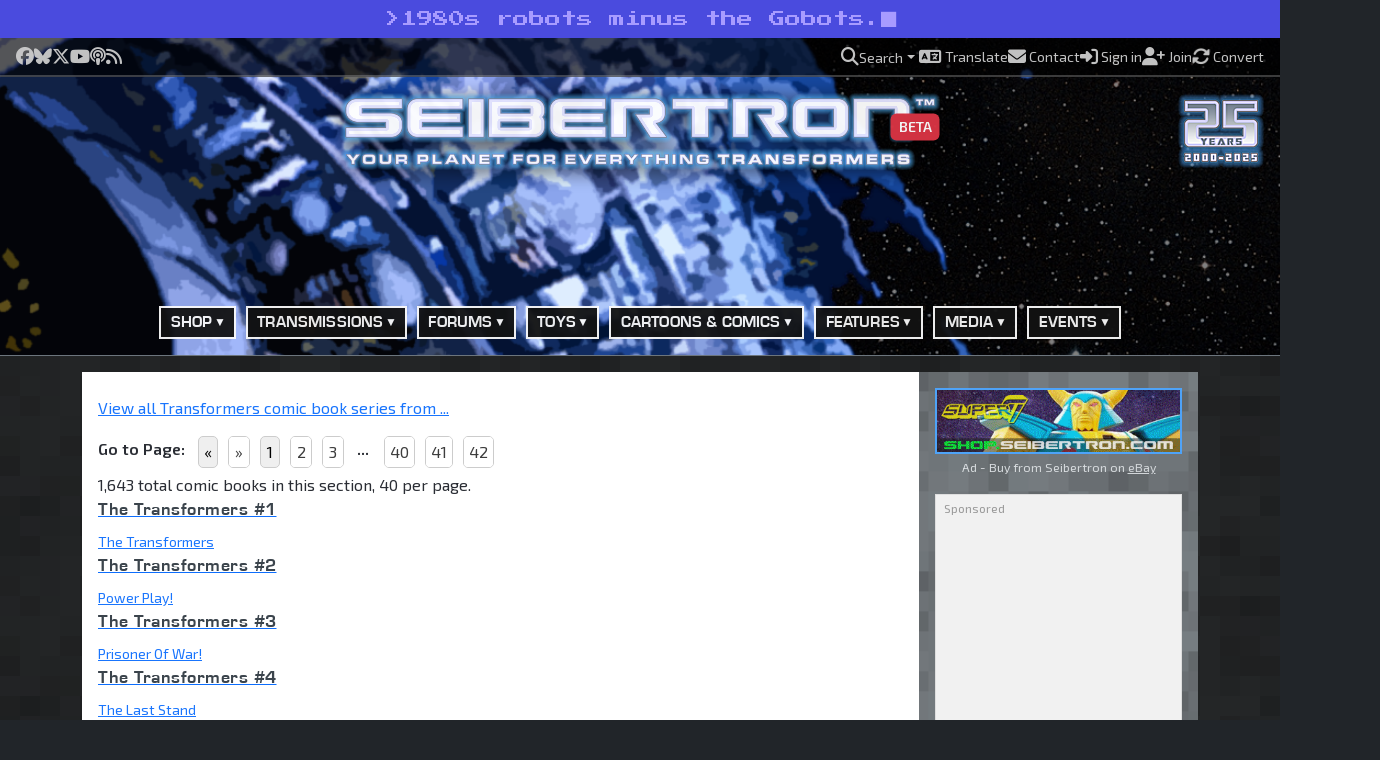

--- FILE ---
content_type: text/html; charset=UTF-8
request_url: https://www.seibertron.com/comics/list.php?series_id=66
body_size: 15250
content:
	<!DOCTYPE html>
	<html dir="ltr" lang="en">
	<head>
	<!-- Google tag (gtag.js) - GA4 -->
<script async src="https://www.googletagmanager.com/gtag/js?id=G-N6N8F21VRL"></script>
<script>
  window.dataLayer = window.dataLayer || [];
  function gtag(){dataLayer.push(arguments);}
  gtag('js', new Date());

  gtag('config', 'G-N6N8F21VRL');
</script>
	<title>Transformers Comic Books</title>
	<meta charset="UTF-8">
  <meta name="resource-type" content="document">
  <meta name="distribution" content="global">
	<meta name="author" content="SEIBERTRON™">
	<meta name="copyright" content="© 2026 SEIBERTRON™. All rights reserved.">
	<meta name="robots" content="index, follow">
<link rel="canonical" href="https://www.seibertron.com/comics/list.php?series_id=66">
  <meta name="revisit-after" content="1 days">
	<meta name="description" content="Transformers Comic Books">
  <meta name="norton-safeweb-site-verification" content="x7864kwie0kh9zp-iqnwpdrlnljohd2xca6dhjg-8elclk-cz4zmpwelpgo0wxezxgado28iifi3mzf72hnxahovtd7-vxm46l1zqzdzco2dfez8zerwnh9jehu8m42r">
	<meta name="viewport" content="width=device-width, initial-scale=1">
    <meta property="og:title" content="Transformers Comic Books">
  <meta property="og:description" content="Transformers toy galleries, news, forums, comics, the Twincast Podcast, and the Heavy Metal War game &mdash; all in one place at SEIBERTRON&trade;, where there&rsquo;s always more than meets the eye.">
    <meta property="og:type" content="website">
  <meta property="og:url" content="https://www.seibertron.com/comics/list.php?series_id=66">
  <meta property="og:image" content="https://www.seibertron.com/images/seibertron-screenshot.jpg">
	<meta property="og:site_name" content="SEIBERTRON™">
  <meta property="fb:admins" content="511158902">

	<!-- Twitter Card Meta Tags -->
	<meta name="twitter:card" content="summary_large_image">
	<meta name="twitter:site" content="@seibertron">
	<meta name="twitter:creator" content="@seibertron">
	<meta name="twitter:title" content="Transformers Comic Books">
	<meta name="twitter:description" content="Transformers toy galleries, news, forums, comics, the Twincast Podcast, and the Heavy Metal War game &mdash; all in one place at SEIBERTRON&trade;, where there&rsquo;s always more than meets the eye.">
	<meta name="twitter:image" content="https://www.seibertron.com/images/seibertron-screenshot.jpg">

<link href="https://fonts.googleapis.com/css?family=Open+Sans" rel="stylesheet">
<link href="https://fonts.googleapis.com/css2?family=Press+Start+2P&display=swap" rel="stylesheet">
<link href="https://fonts.googleapis.com/css2?family=VT323&display=swap" rel="stylesheet">
<link href="https://fonts.googleapis.com/css2?family=IBM+Plex+Mono&display=swap" rel="stylesheet">
<link href="https://fonts.googleapis.com/css2?family=Exo+2:wght@400;600&display=swap" rel="stylesheet">
<link rel="preload" href="/webfonts/seibertron/E004003T.TTF" as="font" type="font/ttf" crossorigin="anonymous">
<link rel="preload" href="/webfonts/seibertron/E004004T.TTF" as="font" type="font/ttf" crossorigin="anonymous">
<link rel="alternate" type="application/rss+xml" title="Transformers News" href="/transmissions/rss.php">
<link rel="image_src" href="https://www.seibertron.com/images/seibertron-screenshot.jpg">
<link rel="alternate" type="application/rss+xml" title="Seibertron.com Twincast / Podcast" href="/media/twincast-podcast.xml">

<link rel="icon" href="https://www.seibertron.com/favicon-512x512.png?v=250314" type="image/png">
<link rel="apple-touch-icon" href="/apple-touch-icon-180x180.png?v=250314" sizes="180x180">
<link rel="icon" type="image/png" href="/favicon-512x512.png?v=250314" sizes="any">
<link rel="icon" type="image/png" href="/android-chrome-192x192.png?v=250314" sizes="192x192">

<link rel="shortcut icon" href="/favicon.ico?v=250528">
<meta name="msapplication-TileColor" content="#00aba9">
<meta name="msapplication-TileImage" content="/mstile-144x144.png?v=250528">
<meta name="theme-color" content="#ffffff">

<link rel="stylesheet" href="/css/bootstrap/bootstrap.min.css?v=251106A">
<link rel="stylesheet" href="/css/font-awesome-all.min.css?v=251106A">
<link rel="stylesheet" href="/css/seibertron/default.css?v=251106A">
<link rel="stylesheet" href="/css/seibertron/golden-age.css?v=251106A">
<link rel="stylesheet" href="/css/seibertron/golden-age-energon-pub.css?v=251106A">
<link rel="stylesheet" href="/css/seibertron/silver-age.css?v=251106A">
<link rel="stylesheet" href="/css/seibertron/silver-age-nav.css?v=251106A">
<link rel="stylesheet" href="/css/comics.css?v=251106A">

<!-- Schema: WebPage -->
<script type="application/ld+json">{
    "@context": "https://schema.org",
    "@type": "WebPage",
    "url": "https://www.seibertron.com/comics/list.php?series_id=66",
    "name": "Transformers Comic Books",
    "datePublished": "2024-03-15",
    "dateModified": "2026-01-20",
    "publisher": {
        "@type": "Organization",
        "name": "SEIBERTRON",
        "logo": {
            "@type": "ImageObject",
            "url": "https://www.seibertron.com/images/logos/seibertron-logo-color.png",
            "width": 720,
            "height": 83
        }
    }
}</script>

<script async src="https://fundingchoicesmessages.google.com/i/pub-0391877597621602?ers=3" nonce="XyZ123"></script><script async src="https://pagead2.googlesyndication.com/pagead/js/adsbygoogle.js?client=ca-pub-0391877597621602" crossorigin="anonymous"></script>
<script>
   window.cookieconsent_options = {
       "google": {
           "ads": {
               "consent": "load"
           }
       }
   };
</script>
	<script src="/js/functions.js?v=250925A" defer></script>
<script async src="https://cse.google.com/cse.js?cx=partner-pub-0391877597621602:2653565892"></script>
</head>

<body class="bg-dark">

<a id="toap"></a>

	<div class="tagline-bar-wrapper">
									<div class="tagline-bar p-2 d-block d-sm-none mobile">
					&gt;<span class="typed-text" data-text="More alt modes than excuses."></span><i class="fas fa-square-full c64-cursor"></i>				</div>
												<div class="tagline-bar p-2 d-none d-sm-block d-lg-none tablet">
					&gt;<span class="typed-text" data-text="May the Matrix be with you."></span><i class="fas fa-square-full c64-cursor"></i>				</div>
												<div class="tagline-bar p-2 d-none d-lg-block desktop">
					&gt;<span class="typed-text" data-text="1980s robots minus the Gobots."></span><i class="fas fa-square-full c64-cursor"></i>				</div>
						</div>
	
<!-- // Begin New Bootstrap 5 Layout -->
<header class="notranslate bg-dark m-0 p-0 pb-2 border-bottom border-secondary">
	<div id="top-bar" class="py-1">
		<div class="container-fluid px-3">
			<div class="d-flex flex-column flex-md-row justify-content-between align-items-center gap-2">

				<!-- // Social links -->
				<div id="top-bar-social-links" class="d-flex flex-wrap justify-content-center justify-content-md-start gap-3 flex-grow-1">
											<a href="https://facebook.seibertron.com/"
							 title="Follow SEIBERTRON™ on Facebook"
							 target="_blank"
							 aria-label="Follow SEIBERTRON™ on Facebook">
							<i class="fa-brands fa-facebook fa-lg"></i>
							<span class="visually-hidden">Facebook</span>
						</a>
											<a href="https://bluesky.seibertron.com/"
							 title="Visit SEIBERTRON™ on Bluesky"
							 target="_blank"
							 aria-label="Visit SEIBERTRON™ on Bluesky">
							<i class="fa-brands fa-bluesky fa-lg"></i>
							<span class="visually-hidden">Bluesky</span>
						</a>
											<a href="https://x.seibertron.com/"
							 title="Follow SEIBERTRON™ on X"
							 target="_blank"
							 aria-label="Follow SEIBERTRON™ on X">
							<i class="fa-brands fa-x-twitter fa-lg"></i>
							<span class="visually-hidden">X</span>
						</a>
											<a href="https://youtube.seibertron.com/"
							 title="Watch SEIBERTRON's videos on YouTube"
							 target="_blank"
							 aria-label="Watch SEIBERTRON's videos on YouTube">
							<i class="fa-brands fa-youtube fa-lg"></i>
							<span class="visually-hidden">YouTube</span>
						</a>
											<a href="https://podcast.seibertron.com/"
							 title="Listen to SEIBERTRON's Twincast Podcast"
							 target="_blank"
							 aria-label="Listen to SEIBERTRON's Twincast Podcast">
							<i class="fas fa-podcast fa-lg"></i>
							<span class="visually-hidden">Podcast</span>
						</a>
											<a href="/rss/"
							 title="Subscribe to SEIBERTRON's RSS feeds"
							 target="_blank"
							 aria-label="Subscribe to SEIBERTRON's RSS feeds">
							<i class="fas fa-rss fa-lg"></i>
							<span class="visually-hidden">RSS</span>
						</a>
									</div>

				<!-- // Utility links -->
				<div id="top-bar-utility-links" class="d-flex flex-wrap justify-content-center justify-content-md-end gap-3 flex-grow-2">
					<a class="dropdown-toggle" href="#" id="searchDropdown"
						 role="button" data-bs-toggle="dropdown" aria-expanded="false">
						<i class="fas fa-search fa-lg"></i>
						<span class="utility-label">Search</span>
					</a>

					<div class="dropdown-menu dropdown-menu-end p-3 border-0 shadow"
							aria-labelledby="searchDropdown"
							data-bs-auto-close="outside"
							style="min-width: 320px; background: #f9f9f9;">
						Search SEIBERTRON™.com<br>
						<div class="gcse-searchbox-only" data-resultsUrl="/search/" data-newWindow="false"></div>
					</div>

					<a href="/translate/?prev=%2Fcomics%2Flist.php%3Fseries_id%3D66" rel="nofollow">
						<i class="fas fa-language fa-lg"></i>
						<span class="utility-label">Translate</span>
					</a>

					<a href="/contact/">
						<i class="fas fa-envelope fa-lg"></i>
						<span class="utility-label">Contact</span>
					</a>

											<a href="/energonpub/ucp.php?mode=login&redirect=%2Fcomics%2Flist.php%3Fseries_id%3D66" rel="nofollow">
							<i class="fas fa-sign-in-alt fa-lg"></i>
							<span class="utility-label">Sign in</span>
						</a>

						<a href="/join/" rel="nofollow">
							<i class="fas fa-user-plus fa-lg"></i>
							<span class="utility-label">Join</span>
						</a>
					
					<a href="/convert/?prev=%2Fcomics%2Flist.php%3Fseries_id%3D66" rel="nofollow">
						<i class="fas fa-sync-alt fa-lg fa-spin-slow"></i>
						<span class="utility-label">Convert</span>
					</a>
				</div>

			</div>
		</div>
	</div>

	<div class="header-middle container-fluid">

		<!-- // Begin Primary Logo Presentation -->
		<div class="d-flex flex-column align-items-center text-center">

			<!-- // Primary Seibertron Logo -->
			<div id="header-logo" class="text-center w-100 position-relative">
				<a href="/" title="SEIBERTRON™ — Your Planet For Everything Transformers" class="d-inline-block">
					<img src="/images/layout/seibertron-w1000.png" alt="SEIBERTRON™" class="img-fluid">

					<span class="position-absolute bottom-0 end-0 translate-middle badge bg-danger mb-3 px-2 fs-6" style="margin-right:-1.5em;">
						<small>BETA</small>
					</span>
				</a>
			</div>

			<!-- // Seibertron 25th Anniversary Badge -->
			<div class="anniversary-badge mt-2" title="The Silver Age of SEIBERTRON™ is coming soon!">
				<img src="/images/layout/25th-anniversary-badge.png" alt="The Silver Age of SEIBERTRON™ is coming soon!">
			</div>

		</div>
		<!-- // End Primary Logo Presentation -->

		<!-- // Header Advertisement -->
		<div class="d-flex justify-content-center my-3">
			<div class="header-ad-box mx-auto">
				
					<!-- Desktop (≥1200px) -->
					<div class="d-none d-xl-block">
							<!-- Google Ad: 970x90 -->
	<ins class="adsbygoogle"
			 style="display:inline-block;width:970px;height:90px"
			 data-ad-client="ca-pub-0391877597621602"
			 data-ad-slot="9878641783"
			data-full-width-responsive="false"
		>
	</ins>

	<script>
		(adsbygoogle = window.adsbygoogle || []).push({});
	</script>
						</div>

					<!-- Tablet (≥768px & <1200px) -->
					<div class="d-none d-md-block d-xl-none">
							<!-- Google Ad: 728x90 -->
	<ins class="adsbygoogle"
			 style="display:inline-block;width:728px;height:90px"
			 data-ad-client="ca-pub-0391877597621602"
			 data-ad-slot="9867781507"
			data-full-width-responsive="false"
		>
	</ins>

	<script>
		(adsbygoogle = window.adsbygoogle || []).push({});
	</script>
						</div>

					<!-- Mobile (<768px) -->
					<div class="d-block d-md-none">
							<!-- Google Ad: 320x50 -->
	<ins class="adsbygoogle"
			 style="display:inline-block;width:320px;height:50px"
			 data-ad-client="ca-pub-0391877597621602"
			 data-ad-slot="3641887568"
			data-full-width-responsive="false"
		>
	</ins>

	<script>
		(adsbygoogle = window.adsbygoogle || []).push({});
	</script>
						</div>

							</div>
		</div>

	</div>

	<!-- // Begin Primary Navigation -->
	<nav class="navbar navbar-expand-lg d-none d-lg-block">
		<div class="container d-flex justify-content-center">
			<ul class="navbar-nav">
				<li class="nav-item dropdown">
					<a class="nav-link dropdown-toggle first prevent-default" href="#" id="shopDropdown" role="button" data-bs-toggle="dropdown" aria-expanded="false">Shop</a>
					<ul class="dropdown-menu shadow-lg" aria-labelledby="shopDropdown">
						<li><a class="dropdown-item first" href="https://shop.seibertron.com/" title="Shop the Seibertron Store on eBay">Buy from SEIBERTRON™ on eBay</a></li>
						<li><a class="dropdown-item" href="https://www.ebay.com/sch/i.html?_nkw=transformers&_sacat=220&_from=R40&_sop=12&mkcid=1&mkrid=711-53200-19255-0&siteid=0&campid=5336631220&customid=&toolid=10001&mkevt=1" target="ebay-auctions">eBay Transformers Listings</a></li>
						<li><a class="dropdown-item" href="https://amazon.seibertron.com/" target="_blank">Visit the SEIBERTRON™ Store on Amazon</a></li>
						<li><a class="dropdown-item" href="https://www.amazon.com/s/ref=nb_sb_noss_2?tag=seibertron07-20&url=search-alias%3Daps&field-keywords=transformers" target="_blank">Transformers Toys on Amazon</a></li>
					</ul>
				</li>

				<li class="nav-item dropdown">
					<a class="nav-link dropdown-toggle first prevent-default" href="/transmissions/" id="newsDropdown" role="button" data-bs-toggle="dropdown" aria-expanded="false">Transmissions</a>
					<ul class="dropdown-menu shadow-lg" aria-labelledby="newsDropdown">
						<li><a class="dropdown-item first" href="/transmissions/">View All Transmissions</a></li>
						<li><a class="dropdown-item" href="/transmissions/category/toys/">Toy Transmissions</a></li>
						<li><a class="dropdown-item" href="/transmissions/category/movies/">Movie Transmissions</a></li>
						<li><a class="dropdown-item" href="/transmissions/category/comics/">Comic Book Transmissions</a></li>
						<li><a class="dropdown-item" href="/transmissions/category/cartoons/">Cartoon Transmissions</a></li>
						<li><a class="dropdown-item" href="/podcasts/">Twincast / Podcasts</a></li>
						<li><a class="dropdown-item" href="/contact/index.php?subject=news">Submit News Tip</a></li>
					</ul>
				</li>

				<li class="nav-item dropdown">
					<a class="nav-link dropdown-toggle prevent-default" href="/energonpub/" id="forumsDropdown" role="button" data-bs-toggle="dropdown" aria-expanded="false">Forums</a>
					<ul class="dropdown-menu shadow-lg" aria-labelledby="newsDropdown">
						<li><a class="dropdown-item first" href="/energonpub/">View All</a></li>
						<li><a class="dropdown-item" href="/energonpub/transformers-forums-f162.php">Transformers Related</a></li>
						<li><a class="dropdown-item" href="/energonpub/general-forums-f163.php">General Forums</a></li>
						<li><a class="dropdown-item" href="/energonpub/seibertron-com-feature-forums-f213.php">Feature Forums</a></li>
						<li><a class="dropdown-item" href="/energonpub/the-silver-age-of-seibertron-beta-testing-f237.php">The Silver Age of SEIBERTRON™</a></li>
					</ul>
				</li>

				<li class="nav-item dropdown">
					<a class="nav-link dropdown-toggle prevent-default" href="/transformers/toys/" id="toysDropdown" role="button" data-bs-toggle="dropdown" aria-expanded="false">Toys</a>
					<ul class="dropdown-menu shadow-lg" aria-labelledby="toysDropdown">
						<li><a class="dropdown-item first" href="/transformers/toys/">Toys Section</a></li>
						<li class="dropdown-submenu">
							<a class="dropdown-item dropdown-toggle prevent-default" href="/transformers/toys/galleries/new/">Toy Galleries</a>
							<ul class="dropdown-menu shadow-lg">
								<li><a class="dropdown-item first" href="/transformers/toys/galleries/">View All Galleries (A-Z)</a></li>
								<li><a class="dropdown-item" href="/transformers/toys/galleries/new/">Newest Galleries</a></li>
								<li><a class="dropdown-item" href="/transformers/toys/galleries/old/">Chronological Order</a></li>
								<li><a class="dropdown-item" href="/transformers/toys/galleries/popular/">Most Viewed Galleries</a></li>
								<li><a class="dropdown-item" href="/transformers/toys/galleries/obscure/">Obscure Galleries</a></li>
								<li><a class="dropdown-item" href="/transformers/toys/series/generations-series/98/">Generations</a></li>
								<li><a class="dropdown-item" href="/transformers/toys/series/movie-universe/64/">Movie Universe</a></li>
								<li><a class="dropdown-item" href="/transformers/toys/series/transformers-prime/146/">Transformers Prime</a></li>
								<li><a class="dropdown-item" href="/transformers/toys/series/hasbro-g1/15/">Generation One</a></li>
							</ul>
						</li>
						<li><a class="dropdown-item" href="/transmissions/category/toys/">Toy News</a></li>
						<li class="dropdown-submenu">
							<a class="dropdown-item dropdown-toggle prevent-default" href="/sightings/">Toy Sightings</a>
							<ul class="dropdown-menu shadow-lg">
								<li><a class="dropdown-item first" href="/sightings/">Toy Sightings Section</a></li>
								<li><a class="dropdown-item" href="/sightings/location.php">Sightings By Location</a></li>
								<li><a class="dropdown-item" href="/energonpub/transformers-sightings-forum-f57.php">Toy Sightings Forum</a></li>
								<li><a class="dropdown-item" href="/sightings/index.php?mode=watch">Items You're Watching</a></li>
								<li><a class="dropdown-item" href="/sightings/stores/">Stores Locations by Retail Chains</a></li>
								<li><a class="dropdown-item" href="/sightings/zips.php">Store Locator</a></li>
							</ul>
						</li>
						<li><a class="dropdown-item" href="/media/videos/index.php?process=y&f_search=commercial&search=Search">Toy Commercials</a></li>
						<li><a class="dropdown-item" href="/energonpub/transformers-toys-forum-f4.php">Toys Forum</a></li>
						<li><a class="dropdown-item" href="/energonpub/carbombya-buy-sell-or-trade-f36.php">Buy, Sell or Trade Forum</a></li>
					</ul>
				</li>

				<li class="nav-item dropdown">
					<a class="nav-link dropdown-toggle prevent-default" href="/cartoons-comics/" id="cartoonsDropdown" role="button" data-bs-toggle="dropdown" aria-expanded="false">Cartoons &amp; Comics</a>
					<ul class="dropdown-menu shadow-lg" aria-labelledby="cartoonsDropdown">
						<li><a class="dropdown-item first" href="/cartoons-comics/">Cartoon &amp; Comics Section</a></li>
						<li><a class="dropdown-item" href="/energonpub/transformers-cartoons-and-comics-forum-f23.php">Cartoon &amp; Comics Forum</a></li>
						<li><a class="dropdown-item" href="/transmissions/category/cartoons/">Cartoon News</a></li>
						<li><a class="dropdown-item" href="/cartoons/series.php">Cartoon Series</a></li>
						<li><a class="dropdown-item" href="/cartoons/summaries/">Cartoon Summaries</a></li>
						<li><a class="dropdown-item" href="/transmissions/category/comics/">Comic Book News</a></li>
						<li><a class="dropdown-item" href="/comics/series.php">Comic Book Series</a></li>
						<li><a class="dropdown-item" href="/comics/mosaics/">Transformers: Mosaic</a></li>
					</ul>
				</li>

				<li class="nav-item dropdown">
					<a class="nav-link dropdown-toggle prevent-default" href="/features/" id="databaseDropdown" role="button" data-bs-toggle="dropdown" aria-expanded="false">Features</a>
					<ul class="dropdown-menu rgt" aria-labelledby="databaseDropdown">
						<li><a class="dropdown-item first" href="/transformers/toys/galleries/">Toy Galleries</a></li>
						<li class="dropdown-submenu">
							<a class="dropdown-item dropdown-toggle prevent-default" href="/heavymetalwar/">Heavy Metal War Game</a>
							<ul class="dropdown-menu shadow-lg">
								<li><a class="dropdown-item first" href="/heavymetalwar/">Heavy Metal War Game</a></li>
								<li><a class="dropdown-item" href="/heavymetalwar/war-room.php">The War Room</a></li>
								<li><a class="dropdown-item" href="/heavymetalwar/cr-chamber.php">CR Chamber</a></li>
								<li><a class="dropdown-item" href="/heavymetalwar/missions.php">Missions</a></li>
								<li><a class="dropdown-item" href="/heavymetalwar/arena.php">Arena</a></li>
								<li><a class="dropdown-item" href="/heavymetalwar/high.php">High Scores</a></li>
								<li><a class="dropdown-item" href="/energonpub/heavy-metal-war-forums-f164.php">Heavy Metal War Forums</a></li>
							</ul>
						</li>
						<li><a class="dropdown-item" href="/transtopia/">Transtopia Creative Section</a></li>
						<li class="dropdown-submenu">
							<a class="dropdown-item dropdown-toggle prevent-default" href="/database/">Vector Sigma Database</a>
							<ul class="dropdown-menu shadow-lg">
								<li><a class="dropdown-item first" href="/database/">Transformers Series</a></li>
								<li><a class="dropdown-item" href="/comics/">Comic Book Section</a></li>
								<li><a class="dropdown-item" href="/cartoons/">Cartoon Section</a></li>
								<li><a class="dropdown-item" href="/people/">People Section</a></li>
							</ul>
						</li>
						<li><a class="dropdown-item" href="/caption/">Ultimate Caption Contest</a></li>
						<li><a class="dropdown-item" href="/top-lists/">Top Lists</a></li>
					</ul>
				</li>

				<li class="nav-item dropdown">
					<a class="nav-link dropdown-toggle prevent-default" href="/media/" id="mediaDropdown" role="button" data-bs-toggle="dropdown" aria-expanded="false">Media</a>
					<ul class="dropdown-menu" aria-labelledby="mediaDropdown">
						<li><a class="dropdown-item first" href="/podcast/">Twincast/Podcast</a></li>
						<li><a class="dropdown-item" href="/podcast/rss/">Twincast RSS Feed</a></li>
						<li><a class="dropdown-item" href="/podcast/apple-podcasts/" target="apple-podcasts">Subscribe on Apple Podcasts</a></li>
						<li><a class="dropdown-item" href="/podcast/spotify/" target="spotify">Listen on Spotify</a></li>
						<li><a class="dropdown-item" href="/media/">Media Section</a></li>
						<li><a class="dropdown-item" href="/big-broadcast/">Big Broadcast</a></li>
					</ul>
				</li>

				<li class="nav-item dropdown">
					<a class="nav-link dropdown-toggle prevent-default" href="/events/" id="eventsDropdown" role="button" data-bs-toggle="dropdown" aria-expanded="false">Events</a>
					<ul class="dropdown-menu" aria-labelledby="eventsDropdown">
						<li><a class="dropdown-item first" href="/events/events.php">Event Gallery Section</a></li>
						<li><a class="dropdown-item" href="/transmissions/category/events/">Event News</a></li>
						<li><a class="dropdown-item" href="/events/events.php">Event Galleries</a></li>

						<li class="dropdown-submenu">
							<a class="dropdown-item dropdown-toggle prevent-default" href="/events/event.php?event_id=673">Toy Fair NYC Events</a>
							<ul class="dropdown-menu shadow-lg">
								<li><a class="dropdown-item first" href="/events/event.php?event_id=673">Toy Fair 2020</a></li>
								<li><a class="dropdown-item" href="/events/event.php?event_id=616">Toy Fair 2018</a></li>
								<li><a class="dropdown-item" href="/events/event.php?event_id=576">Toy Fair 2018</a></li>
								<li><a class="dropdown-item" href="/events/event.php?event_id=504">Toy Fair 2017</a></li>
								<li><a class="dropdown-item" href="/events/event.php?event_id=442">Toy Fair 2016</a></li>
								<li><a class="dropdown-item" href="/events/event.php?event_id=392">Toy Fair 2015</a></li>
								<li><a class="dropdown-item" href="/events/event.php?event_id=330">Toy Fair 2014</a></li>
							</ul>
						</li>

						<li class="dropdown-submenu">
							<a class="dropdown-item dropdown-toggle prevent-default" href="/events/event.php?event_id=664">New York Comic-Con</a>
							<ul class="dropdown-menu shadow-lg">
								<li><a class="dropdown-item first" href="/events/event.php?event_id=664">NYCC 2019</a></li>
								<li><a class="dropdown-item" href="/events/event.php?event_id=606">NYCC 2018</a></li>
								<li><a class="dropdown-item" href="/events/event.php?event_id=564">NYCC 2017</a></li>
								<li><a class="dropdown-item" href="/events/event.php?event_id=495">NYCC 2016</a></li>
								<li><a class="dropdown-item" href="/events/event.php?event_id=436">NYCC 2015</a></li>
								<li><a class="dropdown-item" href="/events/event.php?event_id=385">NYCC 2014</a></li>
							</ul>
						</li>

						<li class="dropdown-submenu">
							<a class="dropdown-item dropdown-toggle prevent-default" href="/events/event.php?event_id=639">San Diego Comic-Con</a>
							<ul class="dropdown-menu shadow-lg">
								<li><a class="dropdown-item first" href="/events/event.php?event_id=639">SDCC 2019</a></li>
								<li><a class="dropdown-item" href="/events/event.php?event_id=586">SDCC 2018</a></li>
								<li><a class="dropdown-item" href="/events/event.php?event_id=539">SDCC 2017</a></li>
								<li><a class="dropdown-item" href="/events/event.php?event_id=474">SDCC 2016</a></li>
								<li><a class="dropdown-item" href="/events/event.php?event_id=406">SDCC 2015</a></li>
								<li><a class="dropdown-item" href="/events/event.php?event_id=366">SDCC 2014</a></li>
								<li><a class="dropdown-item" href="/events/event.php?event_id=303">SDCC 2013</a></li>
							</ul>
						</li>

						<li class="dropdown-submenu">
							<a class="dropdown-item dropdown-toggle prevent-default" href="/events/">Other Various Events</a>
							<ul class="dropdown-menu shadow-lg">
								<li><a class="dropdown-item first" href="/events/event.php?event_id=689">Hasbro PulseCon 2020</a></li>
								<li><a class="dropdown-item" href="/events/event.php?event_id=672">Wonderfest 2020</a></li>
								<li><a class="dropdown-item" href="/events/event.php?event_id=551">HASCON 2017</a></li>
								<li><a class="dropdown-item" href="/events/event.php?event_id=503">TFNation 2016</a></li>
								<li><a class="dropdown-item" href="/events/event.php?event_id=405">Transformers Exhibit at Children's Museum in Indianapolis</a></li>
							</ul>
						</li>

						<li class="dropdown-submenu">
							<a class="dropdown-item dropdown-toggle prevent-default" href="/events/event.php?event_id=534">The Last Knight Events</a>
							<ul class="dropdown-menu shadow-lg">
								<li><a class="dropdown-item first" href="/events/event.php?event_id=527">The Last Knight Super Fan Event</a></li>
								<li><a class="dropdown-item" href="/events/event.php?event_id=535">Chicago Premiere (photos by SEIBERTRON™)</a></li>
								<li><a class="dropdown-item" href="/events/event.php?event_id=538">Chicago Premiere (photos by Paramount)</a></li>
								<li><a class="dropdown-item" href="/events/event.php?event_id=537">London Premiere (photos by Paramount)</a></li>
								<li><a class="dropdown-item" href="/events/event.php?event_id=536">China Premiere (photos by Paramount)</a></li>
							</ul>
						</li>

						<li class="dropdown-submenu">
							<a class="dropdown-item dropdown-toggle prevent-default" href="/events/event.php?event_id=453">BotCon Conventions</a>
							<ul class="dropdown-menu shadow-lg">
								<li><a class="dropdown-item first" href="/events/event.php?event_id=453">BotCon 2016</a></li>
								<li><a class="dropdown-item" href="/events/event.php?event_id=408">BotCon 2015</a></li>
								<li><a class="dropdown-item" href="/events/event.php?event_id=343">BotCon 2014</a></li>
								<li><a class="dropdown-item" href="/events/event.php?event_id=292">BotCon 2013</a></li>
							</ul>
						</li>

						<li class="dropdown-submenu">
							<a class="dropdown-item dropdown-toggle prevent-default" href="/events/event.php?event_id=287">Transformers The Ride - 3D</a>
							<ul class="dropdown-menu shadow-lg">
								<li><a class="dropdown-item first" href="/events/event.php?event_id=287">Universal Orlando Resort</a></li>
								<li><a class="dropdown-item" href="/events/event.php?event_id=256">Universal Studios Hollywood</a></li>
							</ul>
						</li>
					</ul>
				</li>

			</ul>
		</div>
	</nav>
	<!-- // End Primary Navigation -->

	<!-- 🔽 Stacked Energon Menu: Mobile Only -->
	<nav class="d-lg-none mt-2" id="energon-mobile-nav">
		<button class="navbar-toggler mx-auto my-3" type="button"
			data-bs-toggle="collapse" data-bs-target="#energonStackMenu"
			aria-controls="energonStackMenu" aria-expanded="false" aria-label="Toggle navigation">
			<span class="navbar-toggler-icon"></span> Menu
		</button>

		<div class="collapse" id="energonStackMenu">
			<ul class="nav flex-column text-center energon-stack px-3">

				<!-- SHOP -->
				<li class="nav-item">
					<a class="btn btn-dark w-100 mb-2 text-start dropdown-toggle" data-bs-toggle="collapse" href="#stackShop" role="button">Shop</a>
					<div class="collapse ps-3" id="stackShop">
						<a class="btn btn-outline-light btn-sm w-100 mb-1 text-start" href="https://shop.seibertron.com/">Buy from SEIBERTRON™ on eBay</a>
						<a class="btn btn-outline-light btn-sm w-100 mb-1 text-start" href="https://www.ebay.com/sch/i.html?_nkw=transformers&_sacat=220&_from=R40&_sop=12&mkcid=1&mkrid=711-53200-19255-0&siteid=0&campid=5336631220&customid=&toolid=10001&mkevt=1">eBay Transformers Listings</a>
						<a class="btn btn-outline-light btn-sm w-100 mb-1 text-start" href="https://amazon.seibertron.com/">Amazon Store</a>
						<a class="btn btn-outline-light btn-sm w-100 mb-1 text-start" href="https://www.amazon.com/s/ref=nb_sb_noss_2?tag=seibertron07-20&url=search-alias%3Daps&field-keywords=transformers">Transformers on Amazon</a>
					</div>
				</li>

				<!-- TRANSMISSIONS -->
				<li class="nav-item">
					<a class="btn btn-dark w-100 mb-2 text-start dropdown-toggle" data-bs-toggle="collapse" href="#stackNews" role="button">Transmissions</a>
					<div class="collapse ps-3" id="stackNews">
						<a class="btn btn-outline-light btn-sm w-100 mb-1 text-start" href="/transmissions/">View All Transmissions</a>
						<a class="btn btn-outline-light btn-sm w-100 mb-1 text-start" href="/transmissions/category/toys/">Toy Transmissions</a>
						<a class="btn btn-outline-light btn-sm w-100 mb-1 text-start" href="/transmissions/category/movies/">Movie Transmissions</a>
						<a class="btn btn-outline-light btn-sm w-100 mb-1 text-start" href="/transmissions/category/comics/">Comic Book Transmissions</a>
						<a class="btn btn-outline-light btn-sm w-100 mb-1 text-start" href="/transmissions/cartoons/">Cartoon Transmissions</a>
						<a class="btn btn-outline-light btn-sm w-100 mb-1 text-start" href="/podcasts/">Twincast / Podcasts</a>
						<a class="btn btn-outline-light btn-sm w-100 mb-1 text-start" href="/contact/index.php?subject=news">Submit News</a>
						<a class="btn btn-outline-light btn-sm w-100 mb-1 text-start" href="/transmissions/rss-feeds.php">RSS Feeds</a>
					</div>
				</li>

				<!-- FORUMS -->
				<li class="nav-item">
					<a class="btn btn-dark w-100 mb-2 text-start dropdown-toggle" data-bs-toggle="collapse" href="#stackForums" role="button">Forums</a>
					<div class="collapse ps-3" id="stackForums">
						<a class="btn btn-outline-light btn-sm w-100 mb-1 text-start" href="/energonpub/">View All Forums</a>
						<a class="btn btn-outline-light btn-sm w-100 mb-1 text-start" href="/energonpub/transformers-forums-f162.php">Transformers Related</a>
						<a class="btn btn-outline-light btn-sm w-100 mb-1 text-start" href="/energonpub/general-forums-f163.php">General Forums</a>
						<a class="btn btn-outline-light btn-sm w-100 mb-1 text-start" href="/energonpub/seibertron-com-feature-forums-f213.php">Feature Forums</a>
						<a class="btn btn-outline-light btn-sm w-100 mb-1 text-start" href="/energonpub/the-silver-age-of-seibertron-beta-testing-f237.php">Silver Age of SEIBERTRON™</a>
					</div>
				</li>

				<!-- TOYS -->
				<li class="nav-item">
					<a class="btn btn-dark w-100 mb-2 text-start dropdown-toggle" data-bs-toggle="collapse" href="#stackToys" role="button">Toys</a>
					<div class="collapse ps-3" id="stackToys">
						<a class="btn btn-outline-light btn-sm w-100 mb-1 text-start" href="/transformers/toys/">Toys Section</a>
						<a class="btn btn-outline-light btn-sm w-100 mb-1 text-start" href="/transmissions/category/toys/">Toy News</a>
						<a class="btn btn-outline-light btn-sm w-100 mb-1 text-start" href="/transformers/toys/galleries/">View All Galleries (A-Z)</a>
						<a class="btn btn-outline-light btn-sm w-100 mb-1 text-start" href="/transformers/toys/galleries/new/">Newest Galleries</a>
						<a class="btn btn-outline-light btn-sm w-100 mb-1 text-start" href="/transformers/toys/galleries/old/">Chronological Order</a>
						<a class="btn btn-outline-light btn-sm w-100 mb-1 text-start" href="/transformers/toys/galleries/popular/">Most Viewed Galleries</a>
						<a class="btn btn-outline-light btn-sm w-100 mb-1 text-start" href="/transformers/toys/galleries/obscure/">Obscure Galleries</a>
						<a class="btn btn-outline-light btn-sm w-100 mb-1 text-start" href="/transformers/toys/series/generations-series/98/">Generations</a>
						<a class="btn btn-outline-light btn-sm w-100 mb-1 text-start" href="/transformers/toys/series/movie-universe/64/">Movie Universe</a>
						<a class="btn btn-outline-light btn-sm w-100 mb-1 text-start" href="/transformers/toys/series/transformers-prime/146/">Transformers Prime</a>
						<a class="btn btn-outline-light btn-sm w-100 mb-1 text-start" href="/transformers/toys/series/hasbro-g1/15/">Generation One</a>
						<a class="btn btn-outline-light btn-sm w-100 mb-1 text-start" href="/sightings/">Toy Sightings</a>
						<a class="btn btn-outline-light btn-sm w-100 mb-1 text-start" href="/energonpub/transformers-toys-forum-f4.php">Toys Forum</a>
						<a class="btn btn-outline-light btn-sm w-100 mb-1 text-start" href="/energonpub/transformers-collections-f206.php">Collections Forum</a>
						<a class="btn btn-outline-light btn-sm w-100 mb-1 text-start" href="/energonpub/carbombya-buy-sell-or-trade-f36.php">Buy, Sell or Trade Forum</a>
					</div>
				</li>

				<!-- CARTOONS & COMICS -->
				<li class="nav-item">
					<a class="btn btn-dark w-100 mb-2 text-start dropdown-toggle" data-bs-toggle="collapse" href="#stackCartoonsComics" role="button">Cartoons & Comics</a>
					<div class="collapse ps-3" id="stackCartoonsComics">
						<a class="btn btn-outline-light btn-sm w-100 mb-1 text-start" href="/cartoons-comics/">Section Home</a>
						<a class="btn btn-outline-light btn-sm w-100 mb-1 text-start" href="/energonpub/transformers-cartoons-and-comics-forum-f23.php">Cartoon & Comics Forum</a>
						<a class="btn btn-outline-light btn-sm w-100 mb-1 text-start" href="/transmissions/category/cartoons/">Cartoon News</a>
						<a class="btn btn-outline-light btn-sm w-100 mb-1 text-start" href="/cartoons/series.php">Cartoon Series</a>
						<a class="btn btn-outline-light btn-sm w-100 mb-1 text-start" href="/cartoons/summaries/">Summaries</a>
						<a class="btn btn-outline-light btn-sm w-100 mb-1 text-start" href="/transmissions/category/comics/">Comic News</a>
						<a class="btn btn-outline-light btn-sm w-100 mb-1 text-start" href="/comics/series.php">Comic Book Series</a>
						<a class="btn btn-outline-light btn-sm w-100 mb-1 text-start" href="/comics/mosaics/">Transformers: Mosaic</a>
					</div>
				</li>

				<!-- FEATURES -->
				<li class="nav-item">
					<a class="btn btn-dark w-100 mb-2 text-start dropdown-toggle" data-bs-toggle="collapse" href="#stackFeatures" role="button">Features</a>
					<div class="collapse ps-3" id="stackFeatures">
						<a class="btn btn-outline-light btn-sm w-100 mb-1 text-start" href="/transformers/toys/galleries/">Toy Galleries</a>
						<a class="btn btn-outline-light btn-sm w-100 mb-1 text-start" href="/heavymetalwar/">Heavy Metal War Game</a>
						<a class="btn btn-outline-light btn-sm w-100 mb-1 text-start" href="/big-broadcast/">Big Broadcast</a>
						<a class="btn btn-outline-light btn-sm w-100 mb-1 text-start" href="/caption/">Caption Contest</a>
						<a class="btn btn-outline-light btn-sm w-100 mb-1 text-start" href="/top-lists/">Top Lists</a>
						<a class="btn btn-outline-light btn-sm w-100 mb-1 text-start" href="/database/">Vector Sigma Database</a>
						<a class="btn btn-outline-light btn-sm w-100 mb-1 text-start" href="/transtopia/">Transtopia Creative Section</a>
					</div>
				</li>

				<!-- MEDIA -->
				<li class="nav-item">
					<a class="btn btn-dark w-100 mb-2 text-start dropdown-toggle" data-bs-toggle="collapse" href="#stackMedia" role="button">Media</a>
					<div class="collapse ps-3" id="stackMedia">
						<a class="btn btn-outline-light btn-sm w-100 mb-1 text-start" href="/big-broadcast/">Big Broadcast</a>
						<a class="btn btn-outline-light btn-sm w-100 mb-1 text-start" href="/media/">Media Section</a>
						<a class="btn btn-outline-light btn-sm w-100 mb-1 text-start" href="/media/videos/">SEIBERTRON™ Videos</a>
						<a class="btn btn-outline-light btn-sm w-100 mb-1 text-start" href="/podcast/">Twincast / Podcast</a>
						<a class="btn btn-outline-light btn-sm w-100 mb-1 text-start" href="/media/videos/index.php?process=y&f_search=commercial&search=Search">Toy Commercials</a>
						<a class="btn btn-outline-light btn-sm w-100 mb-1 text-start" href="/energonpub/transformers-video-forum-f228.php">Video Forum</a>
						<a class="btn btn-outline-light btn-sm w-100 mb-1 text-start" href="/transmissions/category/media/">Multimedia News</a>
						<a class="btn btn-outline-light btn-sm w-100 mb-1 text-start" href="http://youtube.seibertron.com/" target="_blank">YouTube Channel</a>
					</div>
				</li>

				<!-- EVENTS -->
				<li class="nav-item">
					<a class="btn btn-dark w-100 mb-2 text-start dropdown-toggle" data-bs-toggle="collapse" href="#stackEvents" role="button">Events</a>
					<div class="collapse ps-3" id="stackEvents">
						<a class="btn btn-outline-light btn-sm w-100 mb-1 text-start" href="/events/events.php">Event Galleries</a>
						<a class="btn btn-outline-light btn-sm w-100 mb-1 text-start" href="/transmissions/category/events/">Event News</a>
						<a class="btn btn-outline-light btn-sm w-100 mb-1 text-start" href="/events/event.php?event_id=673">Toy Fair NYC</a>
						<a class="btn btn-outline-light btn-sm w-100 mb-1 text-start" href="/events/event.php?event_id=664">New York Comic-Con</a>
						<a class="btn btn-outline-light btn-sm w-100 mb-1 text-start" href="/events/event.php?event_id=639">San Diego Comic-Con</a>
						<a class="btn btn-outline-light btn-sm w-100 mb-1 text-start" href="/events/event.php?event_id=689">Hasbro PulseCon</a>
						<a class="btn btn-outline-light btn-sm w-100 mb-1 text-start" href="/events/event.php?event_id=534">The Last Knight Events</a>
						<a class="btn btn-outline-light btn-sm w-100 mb-1 text-start" href="/events/event.php?event_id=453">BotCon</a>
						<a class="btn btn-outline-light btn-sm w-100 mb-1 text-start" href="/events/event.php?event_id=287">Transformers The Ride - 3D</a>
					</div>
				</li>
			</ul>
		</div>
	</nav>
</header>


<main class="py-3 silver-age position-relative">
  <div class="container-xl px-2 px-lg-4 position-relative">
          <div class="floating-ad-wrapper d-none d-lg-block">
        <div class="floating-ad-left">
          	<!-- Google Ad: 160x600-LFT -->
	<ins class="adsbygoogle"
			 style="display:inline-block;width:160px;height:600px"
			 data-ad-client="ca-pub-0391877597621602"
			 data-ad-slot="5733184049"
			data-full-width-responsive="false"
		>
	</ins>

	<script>
		(adsbygoogle = window.adsbygoogle || []).push({});
	</script>
	        </div>
        <div class="floating-ad-right">
          	<!-- Google Ad: 160x600-RGT -->
	<ins class="adsbygoogle"
			 style="display:inline-block;width:160px;height:600px"
			 data-ad-client="ca-pub-0391877597621602"
			 data-ad-slot="3876038893"
			data-full-width-responsive="false"
		>
	</ins>

	<script>
		(adsbygoogle = window.adsbygoogle || []).push({});
	</script>
	        </div>
      </div>
    
		<div class="row bg-white">
			<!-- // Begin Left Column (Primary content) -->
			<div class="col-lg-9 m-0 p-3">
				<h1></h1><p><a href="/comics/company///">View all Transformers comic book series from  ...</a></p><div class="old-pagination"><ul><li class="plain_text">Go to Page: </li><li class="plain_page" title="Previous Page">&laquo;</li><li><a href=/comics/list.php?f_start=40 title="Next Page">&raquo;</a></li><li class="plain_page">1</li><li><a href=/comics/list.php?f_start=40>2</a></li><li><a href=/comics/list.php?f_start=80>3</a></li><li class="plain_text"> ... </li><li><a href=/comics/list.php?f_start=1560>40</a></li><li><a href=/comics/list.php?f_start=1600>41</a></li><li><a href=/comics/list.php?f_start=1640>42</a></li></ul>
		<div class="nav-desc">1,643 total comic books in this section, 40 per page.</div></div><div class="clear"></div><div id="images">	<div class="image">
		<a href="/comics/issue/the-transformers-1/1/" style="background-image:url();" title="The Transformers #1">
			<span class="image-bg">
				<span class="text">
					<span class="wrapper">
						<span class="padding">
							<h6>The Transformers #1</h6>							<span class="small">The Transformers</span>						</span>
					</span>
				</span>
			</span>
		</a>
	</div>
		<div class="image">
		<a href="/comics/issue/the-transformers-2/4/" style="background-image:url();" title="The Transformers #2">
			<span class="image-bg">
				<span class="text">
					<span class="wrapper">
						<span class="padding">
							<h6>The Transformers #2</h6>							<span class="small">Power Play!</span>						</span>
					</span>
				</span>
			</span>
		</a>
	</div>
		<div class="image">
		<a href="/comics/issue/the-transformers-3/5/" style="background-image:url();" title="The Transformers #3">
			<span class="image-bg">
				<span class="text">
					<span class="wrapper">
						<span class="padding">
							<h6>The Transformers #3</h6>							<span class="small">Prisoner Of War!</span>						</span>
					</span>
				</span>
			</span>
		</a>
	</div>
		<div class="image">
		<a href="/comics/issue/the-transformers-4/6/" style="background-image:url();" title="The Transformers #4">
			<span class="image-bg">
				<span class="text">
					<span class="wrapper">
						<span class="padding">
							<h6>The Transformers #4</h6>							<span class="small">The Last Stand</span>						</span>
					</span>
				</span>
			</span>
		</a>
	</div>
		<div class="image">
		<a href="/comics/issue/the-transformers-5/7/" style="background-image:url();" title="The Transformers #5">
			<span class="image-bg">
				<span class="text">
					<span class="wrapper">
						<span class="padding">
							<h6>The Transformers #5</h6>							<span class="small">The New Order</span>						</span>
					</span>
				</span>
			</span>
		</a>
	</div>
		<div class="image">
		<a href="/comics/issue/the-transformers-6/8/" style="background-image:url();" title="The Transformers #6">
			<span class="image-bg">
				<span class="text">
					<span class="wrapper">
						<span class="padding">
							<h6>The Transformers #6</h6>							<span class="small">The Worse Of Two Evils!</span>						</span>
					</span>
				</span>
			</span>
		</a>
	</div>
		<div class="image">
		<a href="/comics/issue/the-transformers-7/9/" style="background-image:url();" title="The Transformers #7">
			<span class="image-bg">
				<span class="text">
					<span class="wrapper">
						<span class="padding">
							<h6>The Transformers #7</h6>							<span class="small">Warrior School!</span>						</span>
					</span>
				</span>
			</span>
		</a>
	</div>
		<div class="image">
		<a href="/comics/issue/the-transformers-8/10/" style="background-image:url();" title="The Transformers #8">
			<span class="image-bg">
				<span class="text">
					<span class="wrapper">
						<span class="padding">
							<h6>The Transformers #8</h6>							<span class="small">Repeat Performance</span>						</span>
					</span>
				</span>
			</span>
		</a>
	</div>
		<div class="image">
		<a href="/comics/issue/the-transformers-9/11/" style="background-image:url();" title="The Transformers #9">
			<span class="image-bg">
				<span class="text">
					<span class="wrapper">
						<span class="padding">
							<h6>The Transformers #9</h6>							<span class="small">Dis-Integrated Circuits!</span>						</span>
					</span>
				</span>
			</span>
		</a>
	</div>
		<div class="image">
		<a href="/comics/issue/the-transformers-10/12/" style="background-image:url();" title="The Transformers #10">
			<span class="image-bg">
				<span class="text">
					<span class="wrapper">
						<span class="padding">
							<h6>The Transformers #10</h6>							<span class="small">The Next Best Thing To Being There!</span>						</span>
					</span>
				</span>
			</span>
		</a>
	</div>
		<div class="image">
		<a href="/comics/issue/the-transformers-11/13/" style="background-image:url();" title="The Transformers #11">
			<span class="image-bg">
				<span class="text">
					<span class="wrapper">
						<span class="padding">
							<h6>The Transformers #11</h6>							<span class="small">Brainstorm!</span>						</span>
					</span>
				</span>
			</span>
		</a>
	</div>
		<div class="image">
		<a href="/comics/issue/the-transformers-12/14/" style="background-image:url();" title="The Transformers #12">
			<span class="image-bg">
				<span class="text">
					<span class="wrapper">
						<span class="padding">
							<h6>The Transformers #12</h6>							<span class="small">Prime Time!</span>						</span>
					</span>
				</span>
			</span>
		</a>
	</div>
		<div class="image">
		<a href="/comics/issue/the-transformers-13/15/" style="background-image:url();" title="The Transformers #13">
			<span class="image-bg">
				<span class="text">
					<span class="wrapper">
						<span class="padding">
							<h6>The Transformers #13</h6>							<span class="small">Shooting Star!</span>						</span>
					</span>
				</span>
			</span>
		</a>
	</div>
		<div class="image">
		<a href="/comics/issue/the-transformers-14/16/" style="background-image:url();" title="The Transformers #14">
			<span class="image-bg">
				<span class="text">
					<span class="wrapper">
						<span class="padding">
							<h6>The Transformers #14</h6>							<span class="small">Rock and Roll-Out!</span>						</span>
					</span>
				</span>
			</span>
		</a>
	</div>
		<div class="image">
		<a href="/comics/issue/the-transformers-15/17/" style="background-image:url();" title="The Transformers #15">
			<span class="image-bg">
				<span class="text">
					<span class="wrapper">
						<span class="padding">
							<h6>The Transformers #15</h6>							<span class="small">I, ROBOT MASTER!</span>						</span>
					</span>
				</span>
			</span>
		</a>
	</div>
		<div class="image">
		<a href="/comics/issue/the-transformers-16/18/" style="background-image:url();" title="The Transformers #16">
			<span class="image-bg">
				<span class="text">
					<span class="wrapper">
						<span class="padding">
							<h6>The Transformers #16</h6>							<span class="small">Plight of the Bumblebee!</span>						</span>
					</span>
				</span>
			</span>
		</a>
	</div>
		<div class="image">
		<a href="/comics/issue/the-transformers-17/19/" style="background-image:url();" title="The Transformers #17">
			<span class="image-bg">
				<span class="text">
					<span class="wrapper">
						<span class="padding">
							<h6>The Transformers #17</h6>							<span class="small">Return To Cybertron Part 1: The Smelting Pool!</span>						</span>
					</span>
				</span>
			</span>
		</a>
	</div>
		<div class="image">
		<a href="/comics/issue/the-transformers-18/20/" style="background-image:url();" title="The Transformers #18">
			<span class="image-bg">
				<span class="text">
					<span class="wrapper">
						<span class="padding">
							<h6>The Transformers #18</h6>							<span class="small">Return To Cybertron Part 2: The Bridge To Nowhere</span>						</span>
					</span>
				</span>
			</span>
		</a>
	</div>
		<div class="image">
		<a href="/comics/issue/the-transformers-19/21/" style="background-image:url();" title="The Transformers #19">
			<span class="image-bg">
				<span class="text">
					<span class="wrapper">
						<span class="padding">
							<h6>The Transformers #19</h6>							<span class="small">Command Performances!</span>						</span>
					</span>
				</span>
			</span>
		</a>
	</div>
		<div class="image">
		<a href="/comics/issue/the-transformers-20/22/" style="background-image:url();" title="The Transformers #20">
			<span class="image-bg">
				<span class="text">
					<span class="wrapper">
						<span class="padding">
							<h6>The Transformers #20</h6>							<span class="small">Showdown!</span>						</span>
					</span>
				</span>
			</span>
		</a>
	</div>
		<div class="image">
		<a href="/comics/issue/the-transformers-21/23/" style="background-image:url();" title="The Transformers #21">
			<span class="image-bg">
				<span class="text">
					<span class="wrapper">
						<span class="padding">
							<h6>The Transformers #21</h6>							<span class="small">Aerialbots Over America!</span>						</span>
					</span>
				</span>
			</span>
		</a>
	</div>
		<div class="image">
		<a href="/comics/issue/the-transformers-22/24/" style="background-image:url();" title="The Transformers #22">
			<span class="image-bg">
				<span class="text">
					<span class="wrapper">
						<span class="padding">
							<h6>The Transformers #22</h6>							<span class="small">Heavy Traffic!</span>						</span>
					</span>
				</span>
			</span>
		</a>
	</div>
		<div class="image">
		<a href="/comics/issue/the-transformers-23/25/" style="background-image:url();" title="The Transformers #23">
			<span class="image-bg">
				<span class="text">
					<span class="wrapper">
						<span class="padding">
							<h6>The Transformers #23</h6>							<span class="small">Decepticon Graffiti!</span>						</span>
					</span>
				</span>
			</span>
		</a>
	</div>
		<div class="image">
		<a href="/comics/issue/the-transformers-24/26/" style="background-image:url();" title="The Transformers #24">
			<span class="image-bg">
				<span class="text">
					<span class="wrapper">
						<span class="padding">
							<h6>The Transformers #24</h6>							<span class="small">Afterdeath!</span>						</span>
					</span>
				</span>
			</span>
		</a>
	</div>
		<div class="image">
		<a href="/comics/issue/the-transformers-25/27/" style="background-image:url();" title="The Transformers #25">
			<span class="image-bg">
				<span class="text">
					<span class="wrapper">
						<span class="padding">
							<h6>The Transformers #25</h6>							<span class="small">Gone But Not Forgotten!</span>						</span>
					</span>
				</span>
			</span>
		</a>
	</div>
		<div class="image">
		<a href="/comics/issue/the-transformers-26/28/" style="background-image:url();" title="The Transformers #26">
			<span class="image-bg">
				<span class="text">
					<span class="wrapper">
						<span class="padding">
							<h6>The Transformers #26</h6>							<span class="small">Funeral For A Friend!</span>						</span>
					</span>
				</span>
			</span>
		</a>
	</div>
		<div class="image">
		<a href="/comics/issue/the-transformers-27/29/" style="background-image:url();" title="The Transformers #27">
			<span class="image-bg">
				<span class="text">
					<span class="wrapper">
						<span class="padding">
							<h6>The Transformers #27</h6>							<span class="small">King of the Hill!</span>						</span>
					</span>
				</span>
			</span>
		</a>
	</div>
		<div class="image">
		<a href="/comics/issue/the-transformers-28/30/" style="background-image:url();" title="The Transformers #28">
			<span class="image-bg">
				<span class="text">
					<span class="wrapper">
						<span class="padding">
							<h6>The Transformers #28</h6>							<span class="small">Mechanical Difficulties!</span>						</span>
					</span>
				</span>
			</span>
		</a>
	</div>
		<div class="image">
		<a href="/comics/issue/the-transformers-29/31/" style="background-image:url();" title="The Transformers #29">
			<span class="image-bg">
				<span class="text">
					<span class="wrapper">
						<span class="padding">
							<h6>The Transformers #29</h6>							<span class="small">Crater Critters</span>						</span>
					</span>
				</span>
			</span>
		</a>
	</div>
		<div class="image">
		<a href="/comics/issue/the-transformers-30/32/" style="background-image:url();" title="The Transformers #30">
			<span class="image-bg">
				<span class="text">
					<span class="wrapper">
						<span class="padding">
							<h6>The Transformers #30</h6>							<span class="small">The Cure!</span>						</span>
					</span>
				</span>
			</span>
		</a>
	</div>
		<div class="image">
		<a href="/comics/issue/the-transformers-31/33/" style="background-image:url();" title="The Transformers #31">
			<span class="image-bg">
				<span class="text">
					<span class="wrapper">
						<span class="padding">
							<h6>The Transformers #31</h6>							<span class="small">Buster Witwicky and the Car Wash Of Doom</span>						</span>
					</span>
				</span>
			</span>
		</a>
	</div>
		<div class="image">
		<a href="/comics/issue/the-transformers-32/34/" style="background-image:url();" title="The Transformers #32">
			<span class="image-bg">
				<span class="text">
					<span class="wrapper">
						<span class="padding">
							<h6>The Transformers #32</h6>							<span class="small">Used Autobots</span>						</span>
					</span>
				</span>
			</span>
		</a>
	</div>
		<div class="image">
		<a href="/comics/issue/the-transformers-33/35/" style="background-image:url();" title="The Transformers #33">
			<span class="image-bg">
				<span class="text">
					<span class="wrapper">
						<span class="padding">
							<h6>The Transformers #33</h6>							<span class="small">Man of Iron (Part 1)</span>						</span>
					</span>
				</span>
			</span>
		</a>
	</div>
		<div class="image">
		<a href="/comics/issue/the-transformers-34/36/" style="background-image:url();" title="The Transformers #34">
			<span class="image-bg">
				<span class="text">
					<span class="wrapper">
						<span class="padding">
							<h6>The Transformers #34</h6>							<span class="small">Man of Iron (Part 3)</span>						</span>
					</span>
				</span>
			</span>
		</a>
	</div>
		<div class="image">
		<a href="/comics/issue/the-transformers-35/37/" style="background-image:url();" title="The Transformers #35">
			<span class="image-bg">
				<span class="text">
					<span class="wrapper">
						<span class="padding">
							<h6>The Transformers #35</h6>							<span class="small">Child's Play</span>						</span>
					</span>
				</span>
			</span>
		</a>
	</div>
		<div class="image">
		<a href="/comics/issue/the-transformers-36/38/" style="background-image:url();" title="The Transformers #36">
			<span class="image-bg">
				<span class="text">
					<span class="wrapper">
						<span class="padding">
							<h6>The Transformers #36</h6>							<span class="small">Spacehikers!</span>						</span>
					</span>
				</span>
			</span>
		</a>
	</div>
		<div class="image">
		<a href="/comics/issue/the-transformers-37/39/" style="background-image:url();" title="The Transformers #37">
			<span class="image-bg">
				<span class="text">
					<span class="wrapper">
						<span class="padding">
							<h6>The Transformers #37</h6>							<span class="small">Toy Soldiers!</span>						</span>
					</span>
				</span>
			</span>
		</a>
	</div>
		<div class="image">
		<a href="/comics/issue/the-transformers-38/40/" style="background-image:url();" title="The Transformers #38">
			<span class="image-bg">
				<span class="text">
					<span class="wrapper">
						<span class="padding">
							<h6>The Transformers #38</h6>							<span class="small">Trial by Fire!</span>						</span>
					</span>
				</span>
			</span>
		</a>
	</div>
		<div class="image">
		<a href="/comics/issue/the-transformers-39/41/" style="background-image:url();" title="The Transformers #39">
			<span class="image-bg">
				<span class="text">
					<span class="wrapper">
						<span class="padding">
							<h6>The Transformers #39</h6>							<span class="small">The Desert Island of Space!</span>						</span>
					</span>
				</span>
			</span>
		</a>
	</div>
		<div class="image">
		<a href="/comics/issue/the-transformers-40/42/" style="background-image:url();" title="The Transformers #40">
			<span class="image-bg">
				<span class="text">
					<span class="wrapper">
						<span class="padding">
							<h6>The Transformers #40</h6>							<span class="small">Pretender to the Throne!</span>						</span>
					</span>
				</span>
			</span>
		</a>
	</div>
	</div><div class="clear"></div><div class="old-pagination"><ul><li class="plain_text">Go to Page: </li><li class="plain_page" title="Previous Page">&laquo;</li><li><a href=/comics/list.php?f_start=40 title="Next Page">&raquo;</a></li><li class="plain_page">1</li><li><a href=/comics/list.php?f_start=40>2</a></li><li><a href=/comics/list.php?f_start=80>3</a></li><li class="plain_text"> ... </li><li><a href=/comics/list.php?f_start=1560>40</a></li><li><a href=/comics/list.php?f_start=1600>41</a></li><li><a href=/comics/list.php?f_start=1640>42</a></li></ul>
		<div class="nav-desc">1,643 total comic books in this section, 40 per page.</div></div>				<!-- // Start Patreon -->
				<div class="row mt-5 px-3">
					<div class="d-flex flex-wrap align-items-center mt-5 gap-3 p-5 border-top border-info bg-light text-dark shadow-sm">
						<img src="https://www.seibertron.com/images/logos/patreon-logo-small.png" alt="Patreon" style="height: 30px;">
						<div class="flex-grow-1">
							<span class="fw-semibold">
								Charge Our Energon Reserves. Join the Seibertron Elite.
							</span>
						</div>
						<a href="https://www.patreon.com/bePatron?u=75284108" target="_blank" rel="noopener"
							 class="btn btn-sm btn-danger fw-bold py-2 px-3">
							Support SEIBERTRON™
						</a>
					</div>
					<!-- // End Patreon -->
				</div>
			</div>
			<!-- // End Left Column (Primary content) -->

			<!-- // Begin Right Column -->
			<aside class="col-12 col-lg-3 p-3 bg-light limited" role="complementary">
				<!-- // Advertisement: SEIBERTRON STORE (336x86px) // -->
					<div class="ad mb-3 text-center" title="Get your Transformers toys, comics and more from the Seibertron Store!">
						<a href="/go.php?id=110"
							 class="d-inline-block align-middle"
							 target="advertisement_110"
							 rel="sponsored">
							<img class="img-fluid d-block"
									 src="/images/ads/uploads/seibertron-store-643b057d7ecfb.gif"
									 alt="Get your Transformers toys, comics and more from the Seibertron Store!">
						</a>
						<div class="ad-label m-0 p-0">
							<small class="text-muted lh-1">
								<span class="small">
									Ad - Buy from Seibertron on <a href="/go.php?id=110">eBay</a>
								</span>
							</small>
						</div>
					</div>
				
					<div class="ad">
						<div class="large-rectangle-ad d-block mx-auto">
								<!-- Google Ad: 300x250 -->
	<ins class="adsbygoogle"
			 style="display:inline-block;width:300px;height:250px"
			 data-ad-client="ca-pub-0391877597621602"
			 data-ad-slot="4016653985"
			data-full-width-responsive="false"
		>
	</ins>

	<script>
		(adsbygoogle = window.adsbygoogle || []).push({});
	</script>
							</div>
					</div>
					
				<div id="sidebar-left" class="sidebar-section my-3">
					
				<!-- // Begin Sidebar Navigation (26) -->
  			<div class="sidebar-menu mb-3 p-2">
  				<div class="section">
						<div class="interior">
							<h6><a href="/comics/index.php">Transformers Comic Books</a></h6><ul><li><a href="/comics/series.php">Comic Book Series</a></li><li><a href="/comics/mosaics/index.php">Transformers: Mosaic</a></li><li><a href="/news/index.php?f_cat=3">Comic Book News</a></li><li><a href="/comics/universe/index.php">Marvel Universe Bios</a></li><li><a href="/happy-holidays/">Holiday Related Comics</a></li></ul>						</div>
					</div>
        </div>
				<!-- // End Sidebar Navigation (26) -->

				
				<!-- // Begin Sidebar Navigation (NEWS) -->
  			<div class="sidebar-menu mb-3 p-2">
  				<div class="news">
						<div class="interior">
							<h6><a href="/news/index.php">Transformers News</a></h6><ul id="news-sidebar"><li>
						<a href="/transmissions/twincast-podcast-episode-392-year-of-the-rod/48769/" title="Twincast / Podcast Episode #392 &quot;Year of the Rod&quot;">
							<img src="/images/news/small/ed2a8806f2d5b8d67b46945be3ad2c8d.jpg" alt="Twincast / Podcast Episode #392 &amp;quot;Year of the Rod&amp;quot;" class="img">
							<span class="txt">Twincast / Podcast Episode #392 &quot;Year of the Rod&quot;</span>
						</a>
					</li><li>
						<a href="/transmissions/new-batch-of-leaked-collaborative-codenames-include-monster-jam-crossover/48768/" title="New Batch of Leaked Collaborative Codenames Include Monster Jam Crossover">
							<img src="/images/news/small/f148ae620f723ff3634b47baf9948c02.jpg" alt="New Batch of Leaked Collaborative Codenames Include Monster Jam Crossover" class="img">
							<span class="txt">New Batch of Leaked Collaborative Codenames Include Monster Jam Crossover</span>
						</a>
					</li><li>
						<a href="/transmissions/takara-tomy-announces-new-legends-line-with-nl01-lio-convoy-legendary-green-lion-ver/48767/" title="Takara Tomy Announces &quot;New Legends&quot; Line With NL-01 Lio Convoy Legendary Green Lion Ver.">
							<img src="/images/news/small/f5b268ae95f8b7db8a310c002cfe06a2.jpg" alt="Takara Tomy Announces &amp;quot;New Legends&amp;quot; Line With NL-01 Lio Convoy Legendary Green Lion Ver." class="img">
							<span class="txt">Takara Tomy Announces &quot;New Legends&quot; Line With NL-01 Lio Convoy Legendary Green Lion Ver.</span>
						</a>
					</li><li>
						<a href="/transmissions/target-exclusive-studio-series-hot-rod-preorders-launch-and-sell-out-fast/48766/" title="Target Exclusive Studio Series Hot Rod Pre-Orders Launch and Sell Out Fast">
							<img src="/images/news/small/6e085bf29521b69633e4957bbf405168.jpg" alt="Target Exclusive Studio Series Hot Rod Pre-Orders Launch and Sell Out Fast" class="img">
							<span class="txt">Target Exclusive Studio Series Hot Rod Pre-Orders Launch and Sell Out Fast</span>
						</a>
					</li><li>
						<a href="/transmissions/transformers-mpg-hot-rod-rodimus-teased/48765/" title="Transformers MPG Hot Rod / Rodimus Teased">
							<img src="/images/news/small/7378d93b585047f9b8de4869399eced8.jpg" alt="Transformers MPG Hot Rod / Rodimus Teased" class="img">
							<span class="txt">Transformers MPG Hot Rod / Rodimus Teased</span>
						</a>
					</li><li>
						<a href="/transmissions/transformers-missing-link-grimlock-teased/48764/" title="Transformers Missing Link Grimlock Teased">
							<img src="/images/news/small/28c3d2cc566e6ecc94aecf391bc007ee.jpg" alt="Transformers Missing Link Grimlock Teased" class="img">
							<span class="txt">Transformers Missing Link Grimlock Teased</span>
						</a>
					</li><li>
						<a href="/transmissions/twincast-podcast-episode-391-2025-year-in-review/48763/" title="Twincast / Podcast Episode #391 &quot;2025 Year in Review&quot;">
							<img src="/images/news/small/8b2798837c7be9eacc59936c42842404.jpg" alt="Twincast / Podcast Episode #391 &amp;quot;2025 Year in Review&amp;quot;" class="img">
							<span class="txt">Twincast / Podcast Episode #391 &quot;2025 Year in Review&quot;</span>
						</a>
					</li></ul>						</div>
					</div>
        </div>
				<!-- // End Sidebar Navigation (NEWS) -->

								</div>

				<div class="section-content mb-3">
			<div class="affiliate_items mb-3 p-3 bg-white">
				<div class="card-body">
					<h3 class="card-title mb-3">Transformers and More @ The Seibertron Store</h3>
					<div class="mb-3">
						<a href="https://shop.seibertron.com" target="_seibertron-store" class="btn btn-primary">
							Visit our store on eBay
						</a>
					</div>
					<div class="d-flex flex-wrap gap-1"><div class="item hover"><a href="/shop/wfc-gs17-shattered-glass-optimus-prime-ratchet-transformers-generations-selects/176968558076/" title="Visit shop.seibertron.com to buy &quot;WFC-GS17 Shattered Glass Optimus Prime +Ratchet Transformers Generations Selects&quot;" class="hover" target="ebay-176968558076">
				<img src="/images/spacer.gif" data-src="/images/ebay/generations-selects/wfc-gs17-shattered-glass-optimus-prime+ratchet/t-DSC09273.jpg" alt="Visit shop.seibertron.com to buy &quot;WFC-GS17 Shattered Glass Optimus Prime +Ratchet Transformers Generations Selects&quot;" class="lazyload" /></a>
				<div class="title">WFC-GS17 Shattered ...</div></div>
<div class="item hover"><a href="/shop/cyclonus-nightstick-transformers-legacy-generations-selects-voyager-2022-new/187179698840/" title="Visit shop.seibertron.com to buy &quot;CYCLONUS + NIGHTSTICK Transformers Legacy Generations Selects Voyager 2022 New&quot;" class="hover" target="ebay-187179698840">
				<img src="/images/spacer.gif" data-src="/images/ebay/legacy/voyager-class/cyclonus+nightstick/t-DSC03628.jpg" alt="Visit shop.seibertron.com to buy &quot;CYCLONUS + NIGHTSTICK Transformers Legacy Generations Selects Voyager 2022 New&quot;" class="lazyload" /></a>
				<div class="title">CYCLONUS + NIGHTST ...</div></div>
<div class="item hover"><a href="/shop/wfc-gs17-shattered-glass-ratchet-transformers-generations-selects-hasbro-2024/187572338641/" title="Visit shop.seibertron.com to buy &quot;WFC-GS17 Shattered Glass Ratchet Transformers Generations Selects Hasbro 2024&quot;" class="hover" target="ebay-187572338641">
				<img src="/images/spacer.gif" data-src="/images/ebay/generations-selects/wfc-gs17-shattered-glass-ratchet/t-DSC09333.jpg" alt="Visit shop.seibertron.com to buy &quot;WFC-GS17 Shattered Glass Ratchet Transformers Generations Selects Hasbro 2024&quot;" class="lazyload" /></a>
				<div class="title">WFC-GS17 Shattered ...</div></div>
<div class="item hover"><a href="/shop/lift-ticket-transformers-legacy-deluxe-generations-selects-hasbro-2022-new/177706459804/" title="Visit shop.seibertron.com to buy &quot;LIFT-TICKET Transformers Legacy Deluxe Generations Selects Hasbro 2022 New&quot;" class="hover" target="ebay-177706459804">
				<img src="/images/spacer.gif" data-src="/images/ebay/legacy/deluxe-class/lift-ticket/t-DSC02391.jpg" alt="Visit shop.seibertron.com to buy &quot;LIFT-TICKET Transformers Legacy Deluxe Generations Selects Hasbro 2022 New&quot;" class="lazyload" /></a>
				<div class="title">LIFT-TICKET Transf ...</div></div>
<div class="item hover"><a href="/shop/magnificus-transformers-legacy-deluxe-generations-selects-hasbro-2023-new/177416030946/" title="Visit shop.seibertron.com to buy &quot;MAGNIFICUS Transformers Legacy Deluxe Generations Selects Hasbro 2023 New&quot;" class="hover" target="ebay-177416030946">
				<img src="/images/spacer.gif" data-src="/images/ebay/legacy/deluxe-class/magnificus/t-DSC03331.jpg" alt="Visit shop.seibertron.com to buy &quot;MAGNIFICUS Transformers Legacy Deluxe Generations Selects Hasbro 2023 New&quot;" class="lazyload" /></a>
				<div class="title">MAGNIFICUS Transfo ...</div></div>
<div class="item hover"><a href="/shop/transformers-titans-return-tpb-idw-comics-2017-ca-tramontano-251219/177751909796/" title="Visit shop.seibertron.com to buy &quot;Transformers TITANS RETURN tpb IDW Comics 2017 (CA) Tramontano 251219&quot;" class="hover" target="ebay-177751909796">
				<img src="/images/spacer.gif" data-src="/images/ebay/comic-books/idw/transformers/transformers-titans-return/tpb/01/251219/t-DSC05935.jpg" alt="Visit shop.seibertron.com to buy &quot;Transformers TITANS RETURN tpb IDW Comics 2017 (CA) Tramontano 251219&quot;" class="lazyload" /><div class="new">NEW!</div></a>
				<div class="title">Transformers TITAN ...</div></div>
<div class="item hover"><a href="/shop/lancer-enamel-pin-sdcc-2019-transformers-generations-selects-ee-hasbro-new/187080888174/" title="Visit shop.seibertron.com to buy &quot;Lancer ENAMEL PIN SDCC 2019 Transformers Generations Selects EE Hasbro NEW&quot;" class="hover" target="ebay-187080888174">
				<img src="/images/spacer.gif" data-src="/images/ebay/misc/collectible-pins/transformers/generations-selects-lancer-pin/t-DSC09352.jpg" alt="Visit shop.seibertron.com to buy &quot;Lancer ENAMEL PIN SDCC 2019 Transformers Generations Selects EE Hasbro NEW&quot;" class="lazyload" /></a>
				<div class="title">Lancer ENAMEL PIN  ...</div></div>
<div class="item hover"><a href="/shop/go-bot-guardians-transformers-generations-selects-legacy-united-3-pack-new/187216378250/" title="Visit shop.seibertron.com to buy &quot;Go-Bot Guardians Transformers Generations Selects Legacy United 3-Pack New&quot;" class="hover" target="ebay-187216378250">
				<img src="/images/spacer.gif" data-src="/images/ebay/legacy/united/deluxe-class/go-bots-3-pack/t-DSC01699.jpg" alt="Visit shop.seibertron.com to buy &quot;Go-Bot Guardians Transformers Generations Selects Legacy United 3-Pack New&quot;" class="lazyload" /></a>
				<div class="title">Go-Bot Guardians T ...</div></div>
<div class="item hover"><a href="/shop/transformers-generations-flame-comic-action-figure-hasbro-2024-251215a/187843908478/" title="Visit shop.seibertron.com to buy &quot;Transformers Generations FLAME Comic action figure Hasbro 2024 251215A&quot;" class="hover" target="ebay-187843908478">
				<img src="/images/spacer.gif" data-src="/images/ebay/generations/exclusives/comic-series/flame-251215A/t-DSC04621Z.jpg" alt="Visit shop.seibertron.com to buy &quot;Transformers Generations FLAME Comic action figure Hasbro 2024 251215A&quot;" class="lazyload" /></a>
				<div class="title">Transformers Gener ...</div></div>
<div class="item hover"><a href="/shop/transformers-combiner-wars-tpb-idw-comics-2015-ca-stone-251219/177751877179/" title="Visit shop.seibertron.com to buy &quot;Transformers COMBINER WARS tpb IDW Comics 2015 (CA) Stone 251219&quot;" class="hover" target="ebay-177751877179">
				<img src="/images/spacer.gif" data-src="/images/ebay/comic-books/idw/transformers/transformers-combiner-wars/tpb/01/251219/t-DSC05926.jpg" alt="Visit shop.seibertron.com to buy &quot;Transformers COMBINER WARS tpb IDW Comics 2015 (CA) Stone 251219&quot;" class="lazyload" /><div class="new">NEW!</div></a>
				<div class="title">Transformers COMBI ...</div></div>

					</div>

					<div class="small text-muted mt-3">
						<p class="mb-1">These are affiliate links. We may earn a commission.</p>
						<p class="mb-0"><em>Details subject to change. See listing for latest price and availability.</em></p>
					</div>
				</div>
			</div></div>
					<!-- // Begin Podcast Promo -->
					<a href="/transmissions/twincast-podcast-episode-392-year-of-the-rod/48769/" class="text-decoration-none text-dark">
						<div class="promo-block mb-4 border bg-white text-center">
							<div class="position-relative p-2">
								<img src="/images/spotlights/podcast-392.jpg" alt="Transformers Podcast: Twincast / Podcast #392 - Year of the Rod" class="img-fluid w-100 spotlight lazyload">

								<!-- Play icon overlay -->
								<span class="position-absolute top-50 start-50 translate-middle text-white">
									<i class="fas fa-circle-play fa-2x"></i>
								</span>
							</div>

							<div class="p-3 pt-1 pb-1">
								<h6 class="mb-2">Twincast / Podcast #392</h6>
								<span class="text-normal">"Year of the Rod"</span>

								<!-- Keep external platform icons outside the link -->
								<div class="d-flex justify-content-center flex-wrap gap-3 my-2">
																			<a href="/media/audio/podcasts/seibertron-twincast-392.mp3"
											 target="podcast-mp3-394"											 rel="nofollow"
											 class="text-primary">
											<i class="fas fa-headphones-alt fa-xl opacity-75 opacity-hover"></i>
											<span class="visually-hidden">MP3</span>
										</a>
																			<a href="/podcast/apple-podcasts/"
											 target="apple"											 rel="nofollow"
											 class="text-dark">
											<i class="fab fa-apple icon-apple fa-xl opacity-75 opacity-hover"></i>
											<span class="visually-hidden">Apple Podcasts</span>
										</a>
																			<a href="/podcast/spotify/"
											 target="spotify"											 rel="nofollow"
											 class="text-dark">
											<i class="fab fa-spotify icon-spotify fa-xl opacity-75 opacity-hover"></i>
											<span class="visually-hidden">Spotify</span>
										</a>
																			<a href="/podcast/rss"
											 											 rel="nofollow"
											 class="text-warning">
											<i class="fas fa-rss fa-xl opacity-75 opacity-hover"></i>
											<span class="visually-hidden">RSS</span>
										</a>
																			<a href="/energonpub/viewtopic.php?t=122337"
											 											 rel="nofollow"
											 class="text-info">
											<i class="fas fa-comments fa-xl opacity-75 opacity-hover"></i>
											<span class="visually-hidden">Discuss</span>
										</a>
																			<a href="/energonpub/ask-the-twincast-t68841.php"
											 											 rel="nofollow"
											 class="text-danger">
											<i class="fas fa-question-circle fa-xl opacity-75 opacity-hover"></i>
											<span class="visually-hidden">Ask</span>
										</a>
																	</div>

								<span class="d-block text-center text-muted small opacity-50">
									<small>Released January 11, 2026</small>
								</span>
							</div>
						</div>
					</a>
					<!-- // End Podcast Promo -->

					<!-- // Advertisement: SEIBERTRON STORE (336x280px) // -->
					<div class="ad mb-3 text-center" title="Get your Void Rivals and Energon Universe comics and more from the Seibertron Store!">
						<a href="/go.php?id=147"
							 class="d-inline-block align-middle"
							 target="advertisement_147"
							 rel="sponsored">
							<img class="img-fluid d-block"
									 src="/images/ads/uploads/seibertron-store-68b0990321456.gif"
									 alt="Get your Void Rivals and Energon Universe comics and more from the Seibertron Store!">
						</a>
						<div class="ad-label m-0 p-0">
							<small class="text-muted lh-1">
								<span class="small">
									Ad - Buy from Seibertron on <a href="/go.php?id=147">eBay</a>
								</span>
							</small>
						</div>
					</div>
				
					<!-- // Begin Caption Contest Promo -->
					<div class="promo-block border bg-white hover">
						<a href="/caption/optimus-prime-on-his-deathbed/354/" class="d-block position-relative p-2">
							<img src="/images/spacer.gif" data-src="/images/caption/medium/6f49e148272f86e499ae10cae1bcdfb0.jpg" alt="Optimus Prime on his deathbed" class="img-fluid w-100 spotlight lazyload">
						</a>

						<div class="p-3 pt-1">
							<h6 class="mb-2">
								<a href="/caption/optimus-prime-on-his-deathbed/354/" class="text-decoration-none text-primary">Ultimate Caption Contest</a>
							</h6>
							<p class="mb-1 small">
								<a href="/caption/optimus-prime-on-his-deathbed/354/" class="text-dark text-decoration-none">
									<strong>Latest:</strong> <em>Optimus Prime on his deathbed</em>
								</a>
							</p>
							<p class="mb-0 small text-muted">
								<i class="fas fa-comments me-1 text-secondary"></i>
								496 comments
																	&bull; <i class="fa-solid fa-bolt me-1 text-warning"></i>0 points
															</p>
						</div>
					</div>
					<!-- // End Caption Contest Promo -->
								</aside>
			<!-- // End Right Column -->
		</div>
	</div>
</main>



<!-- // Begin Footer -->
<footer class="bg-black text-light pt-0 border-top border-primary">
  <div class="border-top-blue pt-2">
    <div class="container-xl">
      <div class="row align-items-center gy-3 pb-2">

        <!-- // Begin Footer Logo -->
        <div class="col-md-4 text-center text-md-start">
          <a href="/">
						<img src="/images/layout/seibertron-logo.png"
							 alt="SEIBERTRON - Your Planet For Everything Transformers"
							 class="img-fluid d-block mx-auto ms-0" style="max-height: 50px;">
          </a>
        </div>
        <!-- // End Footer Logo -->

				<!-- // Begin Footer Anniversary Badge -->
				<div class="col-md-8 d-flex justify-content-end align-items-center text-end">
					<div class="col-md-6 pe-3">
						<p class="mb-0 fs-5 text-end">
							<strong><em>Celebrating 25 years as the ultimate Transformers fansite.</em></strong>
						</p>
					</div>
					<div class="col-auto">
						<img src="/images/logos/seibertron/25th-anniversary-h75.png?v=250515"
								 alt="25th Anniversary Seibertron Badge"
								 style="height: 75px;">
					</div>
				</div>
				<!-- // End Footer Anniversary Badge -->

      </div>
    </div>
  </div>

  <div class="container-xl pb-4">
    <div class="row gy-4">
      <div class="col-6 col-md-4 pt-3">
				<!-- Main Sections Links -->
				<h6 class="text-uppercase fw-bold mb-2 text-info">Explore</h6>
				<ul class="list-unstyled mb-3">
					<li><a href="/transmissions/" class="text-light">Transmissions [News]</a></li>
					<li><a href="/transformers/toys/" class="text-light">Transformers Toys Section</a></li>
					<li><a href="/transformers/toys/galleries/new/" class="text-light">Transformers Toy Galleries</a></li>
					<li><a href="/energonpub/" class="text-light">Energon Pub Forums</a></li>
					<li><a href="/live-action-films/" class="text-light">Transformers Films</a></li>
					<li><a href="/database/" class="text-light">Vector Sigma Database</a></li>
					<li><a href="/cartoons-comics/" class="text-light">Cartoons &amp; Comics</a></li>
					<li><a href="/events/" class="text-light">Event Galleries</a></li>
					<li><a href="/heavymetalwar/" class="text-light">Heavy Metal War Game</a></li>
					<li><a href="/top-lists/" class="text-light">Top Lists</a></li>
					<li><a href="/caption/" class="text-light">Ultimate Caption Contest</a></li>
				</ul>

				<div class="pt-3 mt-4">
					<div class="d-flex align-items-center flex-wrap gap-3 justify-content-center justify-content-md-start">

						<div class="d-flex flex-wrap gap-4">
							<a href="https://www.google.com/chrome/" title="Chrome" rel="nofollow" class="text-energon browser-icon">
								<i class="fab fa-chrome fa-lg"></i>
							</a>
							<a href="https://www.apple.com/safari/" title="Safari" rel="nofollow" class="text-energon browser-icon">
								<i class="fab fa-safari fa-lg"></i>
							</a>
							<a href="https://www.mozilla.com/firefox/" title="Firefox" rel="nofollow" class="text-energon browser-icon">
								<i class="fab fa-firefox-browser fa-lg"></i>
							</a>
							<a href="https://www.microsoft.com/edge" title="Edge" rel="nofollow" class="text-energon browser-icon">
								<i class="fab fa-edge fa-lg"></i>
							</a>
							<a href="https://www.opera.com/" title="Opera" rel="nofollow" class="text-energon browser-icon">
								<i class="fab fa-opera fa-lg"></i>
							</a>
						</div>
					</div>
				</div>
      </div>

      <div class="col-6 col-md-4 pt-3">
				<!-- Infozone Links -->
        <h6 class="text-uppercase fw-bold mb-2 text-info">Infozone</h6>
        <ul class="list-unstyled mb-3">
          <li><a href="/infozone/about/" class="text-light">About SEIBERTRON™</a></li>
          <li><a href="/infozone/privacy-policy/" class="text-light">Privacy Policy</a></li>
          <li><a href="/security/policy/" class="text-light">Security Policy</a></li>
          <li><a href="/infozone/terms-of-use/" class="text-light">Terms Of Use</a></li>
         	<li><a href="/infozone/affiliate-disclosure/" class="text-light" data-bs-toggle="tooltip" title="We earn a little Energon from affiliate links. Learn more.">Affiliate Disclosure</a></li>
          <li><a href="/translate/" class="text-light">Translate</a></li>
        </ul>

				<div class="mt-3">
					<span class="text-muted">Got intel, sightings, or feedback?</span><br>
					<strong><a href="/contact/" class="link-light">Contact us</a>.</strong>
				</div>

        <h6 class="text-uppercase fw-bold mt-4 mb-2 text-info">Command Console</h6>
        <ul class="list-unstyled mb-3">
											<li><a href="/join/" class="text-light">Create New Account</a></li>
						<li><a href="/energonpub/ucp.php?mode=login&redirect=%2Fcomics%2Flist.php%3Fseries_id%3D66" class="text-light"	>Sign in</a></li>
										</ul>

      </div>

      <div class="col-12 col-md-4 pt-3">
				<!-- // Begin Connect Links -->
        <h6 class="text-uppercase fw-bold mb-2 text-info">Connect</h6>
        <ul class="list-unstyled mb-4">
          <li><a href="/forums/" class="text-light">Energon Pub Forums</a></li>
          <li><a href="/podcast/" class="text-light">Twincast / Podcast</a></li>
          <li><a href="/infozone/volunteer/" class="text-light">Volunteer</a></li>
          <li><a href="/rss/" class="text-light">RSS Feeds</a></li>
          <li><a href="https://shop.seibertron.com/" class="text-light">Shop Seibertron on eBay</a></li>
          <li><a href="https://www.patreon.com/Seibertron" class="text-light">Support Us on Patreon</a></li>
        </ul>
				<!-- // End Connect Links -->

				<!-- // Begin Transmissions Newsletter -->
				<div class="p-3 rounded border bg-dark border-danger">
					<form action="/ajax/newsletter-signup.php" method="post" class="d-flex flex-column gap-2">
						<label for="newsletter-email" class="text-light text-uppercase fw-bold mb-0">
							Direct Transmissions
							<span class="badge bg-danger align-middle ms-2">Coming Soon</span>
						</label>
						<small style="color: #d5d8dc;">
							Sign up for our newsletter to receive updates, deals, and behind-the-scenes intel.
						</small>
						<input type="email" name="email" id="newsletter-email"
							class="form-control form-control-sm bg-light text-dark"
							placeholder="Enter your email address" required>
						<button type="submit" class="btn btn-sm fw-bold btn-primary" disabled>
							Subscribe
						</button>

						<div class="small text-center">
							<small class="text-danger fst-italic">Newsletter signup coming soon!</small>
						</div>
					</form>
				</div>
				<!-- // End Transmissions Newsletter -->
      </div>
    </div>
  </div>

	
	<!-- // Begin Social Network Icons -->
	<div class="row m-3 mt-0 gx-2 gx-lg-4 gx-md-3 gx-sm-4 gy-1 gy-md-3 justify-content-center text-center">
					<div class="col-auto">
				<a href="https://facebook.seibertron.com/"
						title="Facebook"
						class="text-light d-inline-block p-3 opacity-75 opacity-hover"
						target="_blank">
					<i class="fab fa-facebook fa-xl icon-facebook"></i>
				</a>
			</div>
					<div class="col-auto">
				<a href="https://bluesky.seibertron.com/"
						title="Bluesky"
						class="text-light d-inline-block p-3 opacity-75 opacity-hover"
						target="_blank">
					<i class="fa-brands fa-bluesky fa-xl icon-bluesky"></i>
				</a>
			</div>
					<div class="col-auto">
				<a href="https://x.seibertron.com/"
						title="X"
						class="text-light d-inline-block p-3 opacity-75 opacity-hover"
						target="_blank">
					<i class="fab fa-x-twitter fa-xl icon-x-twitter"></i>
				</a>
			</div>
					<div class="col-auto">
				<a href="https://youtube.seibertron.com/"
						title="YouTube"
						class="text-light d-inline-block p-3 opacity-75 opacity-hover"
						target="_blank">
					<i class="fab fa-youtube fa-xl icon-youtube"></i>
				</a>
			</div>
					<div class="col-auto">
				<a href="https://pinterest.seibertron.com/"
						title="Pinterest"
						class="text-light d-inline-block p-3 opacity-75 opacity-hover"
						target="_blank">
					<i class="fab fa-pinterest fa-xl icon-pinterest"></i>
				</a>
			</div>
					<div class="col-auto">
				<a href="https://instagram.seibertron.com/"
						title="Instagram"
						class="text-light d-inline-block p-3 opacity-75 opacity-hover"
						target="_blank">
					<i class="fab fa-instagram fa-xl icon-instagram"></i>
				</a>
			</div>
					<div class="col-auto">
				<a href="https://linkedin.seibertron.com/"
						title="LinkedIn"
						class="text-light d-inline-block p-3 opacity-75 opacity-hover"
						target="_blank">
					<i class="fab fa-linkedin fa-xl icon-linkedin"></i>
				</a>
			</div>
					<div class="col-auto">
				<a href="/rss/"
						title="RSS feeds"
						class="text-light d-inline-block p-3 opacity-75 opacity-hover"
						target="_blank">
					<i class="fas fa-rss fa-xl icon-rss"></i>
				</a>
			</div>
					<div class="col-auto">
				<a href="https://podcast.seibertron.com/"
						title="Podcast"
						class="text-light d-inline-block p-3 opacity-75 opacity-hover"
						target="_blank">
					<i class="fas fa-podcast fa-xl icon-podcast"></i>
				</a>
			</div>
					<div class="col-auto">
				<a href="/podcast/apple-podcasts/"
						title="Apple Podcasts"
						class="text-light d-inline-block p-3 opacity-75 opacity-hover"
						target="_blank">
					<i class="fab fa-apple fa-xl icon-apple"></i>
				</a>
			</div>
					<div class="col-auto">
				<a href="/podcast/spotify/"
						title="Spotify"
						class="text-light d-inline-block p-3 opacity-75 opacity-hover"
						target="_blank">
					<i class="fab fa-spotify fa-xl icon-spotify"></i>
				</a>
			</div>
			</div>
	<!-- // End Social Network Icons -->

	<!-- Row 3: Legal + Stats -->
	<div class="bg-dark text-secondary text-center pt-3 pb-3 px-3 border-top border-primary">
		<div class="container-xl">
			<!-- Ownership, Brand Info and Trademark Disclaimer -->
			<div class="text-center text-muted px-3 mb-3">
				<strong>&copy; 2026 Seibertron LLC. All Rights Reserved.</strong>
				SEIBERTRON™ is a trademark of Seibertron LLC. Founded in 2000 by Ryan Yzquierdo. SEIBERTRON™ is your ultimate Transformers headquarters. Fueled by passion. Driven by fans. <em>Transformers®</em> is a registered trademark of <a href="https://www.transformers.com/" target="hasbro" rel="nofollow" class="link-light">Hasbro, Inc.</a> and <a href="https://tf.takaratomy.co.jp/" target="takara-tomy" rel="nofollow" class="link-light">Takara Tomy</a>.
			</div>

						<!-- // Begin Site Stats -->
			<div class="row gx-4 gy-1 justify-content-center text-center small">
									<div class="col-auto opacity-90 opacity-hover">
						<small><i class="fas fa-clock fa-xl"></i> 260120.08.04</small>
					</div>
									<div class="col-auto opacity-90 opacity-hover">
						<small><i class="fas fa-eye fa-xl"></i> 42,635 total views</small>
					</div>
									<div class="col-auto opacity-90 opacity-hover">
						<small><i class="fas fa-users fa-xl"></i> 22,590 users</small>
					</div>
									<div class="col-auto opacity-90 opacity-hover">
						<small><i class="fas fa-file-alt fa-xl"></i> 1 page views</small>
					</div>
									<div class="col-auto opacity-90 opacity-hover">
						<small><i class="fas fa-code-branch fa-xl"></i> SEIBERTRON™ v15.997</small>
					</div>
									<div class="col-auto opacity-90 opacity-hover">
						<small><i class="fas fa-database fa-xl"></i> MYSQLI</small>
					</div>
									<div class="col-auto opacity-90 opacity-hover">
						<small><i class="fas fa-microchip fa-xl"></i> Access Level: 1</small>
					</div>
							</div>
			<!-- // End Site Stats -->
		</div>
	</div>
</footer>
<!-- // End Footer -->

<script src="/js/jquery/3.7.1/jquery.min.js?v=250925A"></script>
<script src="/js/bootstrap/bootstrap.bundle.min.js?v=250925A" defer></script>
<script src="/js/uers.js?v=250925A" defer></script>
<script src="/js/ui.js?v=250925A" defer></script>
<script src="/js/taglines.js?v=250925A" defer></script>
<script src="/js/lazysizes.js?v=250925A" defer></script>

</body>
</html>


--- FILE ---
content_type: text/html; charset=utf-8
request_url: https://www.google.com/recaptcha/api2/aframe
body_size: 113
content:
<!DOCTYPE HTML><html><head><meta http-equiv="content-type" content="text/html; charset=UTF-8"></head><body><script nonce="MsB_wZYa2m5QdCocNrhfAA">/** Anti-fraud and anti-abuse applications only. See google.com/recaptcha */ try{var clients={'sodar':'https://pagead2.googlesyndication.com/pagead/sodar?'};window.addEventListener("message",function(a){try{if(a.source===window.parent){var b=JSON.parse(a.data);var c=clients[b['id']];if(c){var d=document.createElement('img');d.src=c+b['params']+'&rc='+(localStorage.getItem("rc::a")?sessionStorage.getItem("rc::b"):"");window.document.body.appendChild(d);sessionStorage.setItem("rc::e",parseInt(sessionStorage.getItem("rc::e")||0)+1);localStorage.setItem("rc::h",'1768917854967');}}}catch(b){}});window.parent.postMessage("_grecaptcha_ready", "*");}catch(b){}</script></body></html>

--- FILE ---
content_type: text/css; charset=utf-8
request_url: https://www.seibertron.com/css/seibertron/silver-age.css?v=251106A
body_size: 8333
content:
/****************************************************************************************************/
/****************************************************************************************************/
/* File: /css/seibertron/silver-age.css */
/****************************************************************************************************/
/****************************************************************************************************/

/*
****************************************************************************************************
****************************************************************************************************
BOOTSTRAP 5 VIEWPORT BREAKPOINTS
Reference for media queries and responsive layout adjustments
****************************************************************************************************
****************************************************************************************************
XS (Extra Small):  <576px       (Phones)
SM (Small):        ≥576px       (Landscape phones, small tablets)
MD (Medium):       ≥768px       (Tablets)
LG (Large):        ≥992px       (Desktops)
XL (Extra Large):  ≥1200px      (Large desktops)
XXL (XX-Large):    ≥1400px      (Very large screens)
/*

/**************************************************/
/**************************************************/
/* Begin Silver Age Customizations */
/**************************************************/
/**************************************************/
header {
  background-size: cover;
  background-repeat: no-repeat;
  background-position: center;
  background-image: url('/images/layout/headers/cybertron.png');
  background-size: 120% auto;
  background-repeat: no-repeat;
  background-position: 0% center;
  animation: headerPan 1000s linear infinite;
  overflow: visible !important; /* CRUCIAL: prevents dropdown clipping */
  border-bottom: 3px; /* Bright Energon Blue */
}

.seibertron .row {
	background-color: transparent !important;
	border: none !important;
}

@keyframes headerPan {
  0%   { background-position: center 0%; }
  50%  { background-position: center 100%; }
  100% { background-position: center 0%; }
}

/* Global Eurostile heading style */
h1, h2, h3, h4, h5, h6,
.euro-heading {
	font-family: 'Eurostile', Arial, Verdana, sans-serif;
	color: #3b444c;
	font-weight: 700;
	letter-spacing: 0.5px;
	margin-bottom: 0.5rem;
}

h1 { font-size: 2.25rem; line-height: 2.75rem; }  /* ~36px */
h2 { font-size: 2rem; line-height: 2.5rem; }      /* ~32px */
h3 { font-size: 1.75rem; line-height: 2.25rem; }  /* ~28px */
h4 { font-size: 1.5rem; line-height: 2rem; }      /* ~24px */
h5 { font-size: 1.25rem; line-height: 1.75rem; }  /* ~20px */
h6 { font-size: 1.125rem; line-height: 1.5rem; }  /* ~18px */

.fa-spin-slow {
	animation: fa-spin 6s infinite ease-in-out;
}

@media (max-width: 768px) {
	header {
		background-size: cover;
		background-position: center;
		animation: none; /* Optional: disables panning for performance/clarity */
	}
}

.header-middle {
	background:transparent url(/images/layout/25th-anniversary-badge.png) no-repeat top 1.0rem right 1.0rem;
  position: relative;
  z-index:5;
  text-align:center;
  padding:1rem 1rem 0 1rem;
}

@media (max-width: 960px) {
  .header-middle {
    background:none;
  }
}

header .header-middle.row,
header .header-middle .row,
.header-middle .row {
  text-shadow: none !important;
  color: inherit !important;
  background: transparent;
}

header #header-logo img {
  width: 100%;
  max-width: 600px;
  height: auto;
}

@media (max-width: 576px) {
  header #header-logo img {
    max-width: 420px;
  }
}

header #header-logo a {
	display: inline-block;
	transition: transform 0.3s ease, filter 0.3s ease;
	filter: drop-shadow(0 4px 10px rgba(0, 0, 0, 0.9));
}

header #header-logo a:hover {
	transform: scale(1.02);
	filter: drop-shadow(0 2px 4px rgba(0, 0, 0, 0.75));
}

header #header-logo a img {
	filter: brightness(1.1) contrast(1.05);
}

@media (max-width: 575.98px) {
  #header-logo .badge.bg-danger {
  	margin-right:2em;
		padding-top:0;
  }

  #header-logo .badge.bg-danger small {
    font-size: 0.65em; /* 50% of parent */
  }
}

/****************************************************************************************************/
/****************************************************************************************************/
/* Base Seibertron Button */
/****************************************************************************************************/
/****************************************************************************************************/
.btn-seibertron {
	display: inline-block;
	padding: 0.5em 1.25em;
	font-weight: 700;
	text-transform: uppercase;
	letter-spacing: 0.05em;
	font-size: 0.9rem;
	color: #fff;
	background: linear-gradient(to bottom, #2e3a46, #1a1c1f);
	border: 2px solid #4da6ff;
	border-radius: 6px;
	position: relative;
	z-index: 1;
	overflow: hidden;
	transition: all 0.2s ease-in-out;
	box-shadow: inset 0 0 0 rgba(255,255,255,0.1);
}

/* Energon Glow Layer */
.btn-seibertron::before {
	content: '';
	position: absolute;
	inset: 0;
	background: linear-gradient(135deg, rgba(0,240,204,0.25), rgba(77,166,255,0.25));
	z-index: -1;
	opacity: 0;
	transition: opacity 0.2s ease-in-out;
}

/* Hover Effect */
.btn-seibertron:hover {
	color: #fff;
	border-color: #00f0cc;
	box-shadow: 0 0 10px #00f0cc, 0 0 4px #00f0cc inset;
	text-decoration:none;
}

.btn-seibertron:hover::before {
	opacity: 1;
}

/****************************************************************************************************/
/****************************************************************************************************/
/* Top Bar Dropdown */
/****************************************************************************************************/
/****************************************************************************************************/
#top-bar .dropdown-menu {
  border-radius: 0.5em;
  background-color: #f9f9f9;
  text-shadow: none !important;
  z-index: 2000 !important;
  position: absolute !important;
}

/* Google CSE in dropdown */
#top-bar .dropdown-menu .gcse-searchbox-only {
  width: 100%;
}

#top-bar .dropdown-menu .gsc-control-searchbox-only,
#top-bar .dropdown-menu .gsc-control-searchbox-only form,
#top-bar .dropdown-menu .gsc-control-searchbox-only table {
  width: 100% !important;
  max-width: 300px !important;
  box-sizing: border-box;
}

/* Refined input field */
#top-bar .gsc-input input.gsc-input {
  border: 1px solid #bdc3c7 !important; /* Cyberchrome Silver */
  background-color: #f9f9f9;
  color: #2a2d34; /* Cybertext Graphite */
  font-family: 'Exo 2', sans-serif;
  font-size: 1em;
  padding: 0.5em !important;
  border-radius: 0.25rem;
  box-sizing: border-box;
}

/* Fix tiny Google search button in new layout */
#top-bar .gsc-search-button-v2 input.gsc-search-button {
	font-size: 1rem !important;
	padding: 0.5em 1em !important;
	width: auto !important;
	height: auto !important;
	border: 1px solid #bdc3c7 !important;
	border-radius: 0 0.25rem 0.25rem 0 !important;
	background-color: #4da6ff !important; /* Bright Energon Blue */
	color: white !important;
	cursor: pointer;
}

/* Hover effect */
#top-bar .gsc-search-button-v2 input.gsc-search-button:hover {
	background-color: #3c91e6 !important;
}

/* Remove legacy rule that forces font-size: 0 or breaks appearance */
#top-bar .gsc-search-button input.gsc-search-button {
	font-size: inherit !important;
	background: none !important;
	border: none !important;
	padding: 0 !important;
	width: auto !important;
	height: auto !important;
}

.anniversary-badge {
  margin: 0 auto;
  z-index: 2;
  display: block;
  width: fit-content;
  transition: transform 0.3s ease, filter 0.3s ease;
}

.anniversary-badge img {
  width: 87px;
  height: 75px;
  display: block;
}

/* Responsive handling for anniversary badge */
@media (min-width:961px) {
  .header-middle .anniversary-badge {
    display:none;
  }
}

.header-ad-box {
	width: 100%;
	max-width: 728px;
	margin: 0 auto;
	padding: 0;
	background-color: transparent;
	display: flex;
	justify-content: center;
	align-items: center;
	position: relative;
	z-index: 1;
	min-height: 90px; /* Reserve space even if ad doesn't render */
}

/* When Google doesn't serve an ad, keep height stable */
.adsbygoogle:empty,
.adsbygoogle[data-ad-status="unfilled"] {
	display: block !important;
	min-height: 90px !important;
	visibility: hidden !important;
}

@media (max-width: 767.98px) {
  .header-ad-box {
    width: 320px !important;
    height: 50px !important;
    overflow: hidden;
    margin: 0 auto;
  }

  .header-ad-box .adsbygoogle {
    width: 320px !important;
    height: 50px !important;
  }

  .header-ad-box iframe {
    width: 320px !important;
    height: 50px !important;
  }
}

/****************************************************************************************************/
/****************************************************************************************************/
/* Top Bar CSS */
/****************************************************************************************************/
/****************************************************************************************************/
#top-bar * {
  margin: 0;
  padding: 0;
}

#top-bar {
  position: relative;
  z-index: 10;
  overflow: visible;
  font-size: 0.9em;
	background-color: rgba(0, 0, 0, 0.65); /* 75% opaque black */
  border-bottom: 2px solid rgba(165, 165, 165, 0.35); /* 50% opacity */
}

#top-bar .row {
  background-color: transparent !important;
}

#top-bar a {
  padding: 0.25rem 0rem;
  color: #ccc;
  transition: transform 0.3s ease, filter 0.3s ease;
}

#top-bar a:hover,
#top-bar a:focus {
  transform: scale(1.05);
  text-decoration: none;
}

#top-bar .text-light:hover i {
  filter: drop-shadow(0 0 8px #ff5ec9);
}

#top-bar i {
  margin-right: 0em;
}

@media (max-width: 991.98px) {
  #top-bar {
    font-size: 0.90em;
    padding: 0em 0;
  }
}

@media (max-width: 767.98px) {
  #top-bar {
    font-size: 0.80em;
    padding: 0.1em 0;
  }
}

@media (max-width: 575.98px) {
  #top-bar {
    font-size: 0.75em;
    padding: 0.1em 0;
  }
}

#top-bar .dropdown {
  display: inline-block;
  margin-right: 0.5em; /* Match icon spacing */
}

#top-bar .dropdown-toggle {
  display: flex;
  align-items: center;
  padding: 0.25em;
  line-height: 1.5;
  gap: 0.25em; /* Optional: adds space between icon and text */
  margin-top: 1px; /* Optional micro-adjustment */
}

#top-bar-social-links {
  color: #6e7a8a; /* Alloy Gray */
  transition: color 0.2s ease;
}

#top-bar-social-links a:hover,
#top-bar-social-links a:focus {
  color: #4da6ff; /* Bright Energon Blue */
}

#top-bar-social-links a i {
  color: inherit;
}

#top-bar-utility-links a {
  transition: color 0.2s ease;
  text-decoration: none;
}

#top-bar-utility-links a:hover,
#top-bar-utility-links a:focus {
  text-decoration: none;
}

#top-bar-utility-links a i {
  color: inherit;
}

/* Hide between MD and LG breakpoints (768px ≤ width < 992px) */
@media (max-width: 860.98px) and (min-width: 768px) {
  #top-bar-utility-links .utility-label {
    display: none;
  }
}

/* Re-show on narrow phones */
@media (max-width: 575.98px) {
  #top-bar-utility-links .utility-label {
    display: none;
  }
}

main {
  position: relative;
  overflow: visible; /* make sure overflow isn't hidden */
  z-index:0;
	background-image: url('/images/layout/g1-box-silver-2.png');
	background-repeat: repeat;
	background-position: 0 0;
}

/****************************************************************************************************/
/****************************************************************************************************/
/* Tagline CSS */
/****************************************************************************************************/
/****************************************************************************************************/
.tagline-bar {
  background-color: #4a4bde;
  color: #a89bff;
  text-align: center;
  line-height: 1.4;
  font-weight:normal;
  font-family: 'Press Start 2P', monospace;
	text-transform:normal;
}

.tagline-bar.mobile {
	font-size:0.75rem;
}

.tagline-bar.tablet {
	font-size:0.85rem;
}

.c64-cursor {
  margin-left: 0em;
  font-size: 0.95em;
  vertical-align: text-bottom;
}

.blinking {
	animation: blink 1s steps(1) infinite;
}

@keyframes blink {
	50% { opacity: 0; }
}

.tagline-vote-controls {
  display: inline-block;
}

.tagline-bar .vote-icon:hover {
  filter: brightness(1.2); /* 1 = no change, >1 = brighter, <1 = darker */
	color: inherit; /* ← lets it inherit from parent container */
}

.vote-icon {
  cursor: pointer;
  transition: transform 0.2s ease;
}

.vote-icon:hover {
  transform: scale(1.2);
}

/****************************************************************************************************/
/****************************************************************************************************/
/* Main Portal CSS */
/****************************************************************************************************/
/****************************************************************************************************/

.spotlight-block {
	position: relative;
	overflow: hidden;
	cursor: pointer;
}

.spotlight-bg {
	position: absolute;
	top: 0;
	left: 0;
	width: 100%;
	height: 100%;
	background-size: cover;
	background-position: center;
	transition: transform 0.6s ease;
	z-index: 0;
}

.spotlight-block:hover .spotlight-bg {
	transform: scale(1.05);
}

.spotlight-block h5 {
	text-transform:uppercase;
}

.podcast-card {
	border: 2px solid #b0bbc5; /* Steel Ion Silver border */
	background-color: #f9f9f9;  /* Clean Platinum White */
	box-shadow: none;
	transition: box-shadow 0.3s ease;
	border-radius: 0;
}

.podcast-card:hover {
	box-shadow: 0 0 14px 3px rgba(0, 240, 204, 0.5); /* Energon glow */
}

.podcast-card .img-container {
	overflow: hidden;
}

.podcast-card img {
	transition: transform 0.4s ease;
	display: block;
	width: 100%;
}

.podcast-card .img-container:hover img {
	transform: scale(1.05);
}

.podcast-icon-overlay {
	transition: opacity 0.3s ease;
}

.podcast-card .img-container:hover .podcast-icon-overlay {
	opacity: 1;
}

/****************************************************************************************************/
/****************************************************************************************************/
/* Fun CSS Effects for SEIBERTRON.com */
/****************************************************************************************************/
/****************************************************************************************************/

.glass-blur {
	background: rgba(0, 0, 0, 0.25); /* slightly darker, still translucent */
	backdrop-filter: blur(2px); /* reduce intensity */
	-webkit-backdrop-filter: blur(2px); /* Safari support */
	text-shadow: 2px 2px 4px rgba(0, 0, 0, 0.9);
	box-sizing: border-box; /* ensures padding doesn't overflow */
}

.constructicon {
	position: absolute;
	bottom:-3rem;
	margin:0 auto 0 -1.0rem;
	width: 100%;
	height: 100px;
	overflow: hidden;
	background: transparent;
	z-index: 20;
}

.convoy {
	display: flex;
	align-items: flex-end;
	gap: 2.0rem;
	width: max-content;
	animation: convoy-loop 600s linear infinite;
}

.vehicle {
	padding-top:0.25em;
	width: 48px;
	height: auto;
	opacity: 0.9;
	filter: invert(64%) sepia(90%) saturate(700%) hue-rotate(66deg);
	animation-name: lap-drive, bumpy-ride;
	animation-duration: 12s, 0.9s;
	animation-timing-function: linear, ease-in-out;
	animation-iteration-count: infinite;
}

/* Staggered bump delay */
.vehicle:nth-child(1) { animation-delay: 0s, 0s; }
.vehicle:nth-child(2) { animation-delay: 0.8s, 0.2s; }
.vehicle:nth-child(3) { animation-delay: 1.6s, 0.4s; }
.vehicle:nth-child(4) { animation-delay: 2.4s, 0.1s; }
.vehicle:nth-child(5) { animation-delay: 3.2s, 0.3s; }
.vehicle:nth-child(6) { animation-delay: 4.0s, 0.5s; }


@keyframes convoy-loop {
	from { transform: translateX(-100%); }
	to   { transform: translateX(100%); }
}

@keyframes bumpy-ride-1 {
  0%, 100% { transform: translateY(0) rotate(0deg); }
  20% { transform: translateY(-1px) rotate(-1deg); }
  40% { transform: translateY(1px) rotate(1deg); }
  60% { transform: translateY(-1px) rotate(-0.5deg); }
  80% { transform: translateY(1px) rotate(0.5deg); }
}

@keyframes bumpy-ride-2 {
  0%, 100% { transform: translateY(0) rotate(0deg); }
  15% { transform: translateY(-1px) rotate(1deg); }
  35% { transform: translateY(1px) rotate(-1deg); }
  55% { transform: translateY(0px) rotate(0.5deg); }
  75% { transform: translateY(1px) rotate(-0.5deg); }
}

@keyframes bumpy-ride-3 {
  0%, 100% { transform: translateY(0) rotate(0deg); }
  10% { transform: translateY(-1px) rotate(-0.5deg); }
  30% { transform: translateY(1px) rotate(0.5deg); }
  50% { transform: translateY(-1px) rotate(-1deg); }
  70% { transform: translateY(2px) rotate(1deg); }
  90% { transform: translateY(-2px) rotate(-1deg); }
}

.vehicle:nth-child(3n)  { animation-name: lap-drive, bumpy-ride-1; }
.vehicle:nth-child(3n+1){ animation-name: lap-drive, bumpy-ride-2; }
.vehicle:nth-child(3n+2){ animation-name: lap-drive, bumpy-ride-3; }


.browser-icon {
  transition: transform 0.2s ease, filter 0.2s ease, color 0.2s ease;
  transform: scale(1.2);
}

.browser-icon:hover {
  color: #ffffff !important;
	filter: drop-shadow(0 0 5px rgba(255, 255, 255, 0.25));
}

footer .text-muted {
	color: #bdc3c7 !important; /* Cyberchrome Silver override */
}

footer .bg-dark {
	background-image: url('/images/layout/g1-box-silver-2.png');
	background-repeat: repeat;
	background-position: 0 0;
}

.text-energon {
  color: #c56161 !important;
}

.bg-darkspace {
	background-color: #212121 !important; /* or your preferred dark shade */
}

/****************************************************************************************************/
/****************************************************************************************************/
/* Floating ads left and right */
/****************************************************************************************************/
/****************************************************************************************************/

.floating-ad-wrapper {
  position: absolute;
  top: 0;
  bottom: 0;
  left: 0;
  right: 0;
  pointer-events: none;
  z-index: 10;
}

.floating-ad-left,
.floating-ad-right {
  position: sticky;
  top: 100px; /* Adjust as needed from top of viewport */
  pointer-events: auto;
  width: 160px; /* width of ads */
}

.floating-ad-left {
  float: left;
  margin-left: -170px; /* positions ad to the left outside main */
}

.floating-ad-right {
  float: right;
  margin-right: -170px; /* positions ad to the right outside main */
}

@media (max-width: 991.98px) {
  .floating-ad-wrapper {
    display: none !important;
  }
}

/****************************************************************************************************/
/****************************************************************************************************/
/* CSS for aside column */
/****************************************************************************************************/
/****************************************************************************************************/

aside.limited {
	max-width: 400px;
	margin-left: auto;
	margin-right: auto;
	background-image: url('/images/layout/g1-box-silver-1.png');
	background-repeat: repeat;
	background-position: center center;
}

aside.limited .ad {
	padding: 0;
}

aside.limited .ad .ad-label * {
  color: #d8dcdf; /* light gray, brighter than before */
}

aside.limited .ad .ad-label .text-muted {
  color: #c2c7ca; /* muted but still legible */
}

.sidebar-menu {
	position: relative;
	border: 2px solid #4da6ff;
	overflow: hidden;
	background-color: #121212;
	background-color: rgba(0, 0, 0, 0.50);
	z-index: 0;
}

.sidebar-menu::before {
	content: '';
	position: absolute;
	inset: 0;
	z-index: -1;
}

.sidebar-menu .interior {
	margin: 0.1em;
}

.sidebar-menu h6 {
	display: block;
	margin-bottom: 0.6em;
	border: 2px solid #fff;
	padding: 0;
	background: transparent;
	position: relative;
	font-family: 'Eurostile', sans-serif;
	text-transform: uppercase;
	font-size: 0.95rem;
	font-weight: bold;
	line-height: 1;
}

.sidebar-menu h6 a {
	display: block;
	background-color: #9999ff;
	color: #000;
	margin: 3px;
	padding: 0.2em 0.75em 0.2em 0.50em;
	text-decoration: none;
	font-family: 'Eurostile', sans-serif;
	text-transform: uppercase;
	font-size: 1.20rem;
	font-weight: bold;
	letter-spacing:0.0em;
}

.sidebar-menu ul {
	margin-bottom: 0;
}

.sidebar-menu li {
	list-style: none;
	margin-bottom: 0em;
}

.sidebar-menu li:hover {
	background-color: rgba(0, 0, 0, 0.25);
}

.sidebar-menu li a {
	display: block;
	position: relative;
	padding-left: 1.2em;
	text-decoration: none;
	color: #fff;
	font-family: 'Eurostile', sans-serif;
	font-size: 1.0rem;
	font-weight:bold;
	text-transform: uppercase;
	letter-spacing: 0.02rem;
}

.sidebar-menu li a:hover {
	text-shadow: 0 0 1px #fff, 0 0 2px #fff;
}

.sidebar-menu .section li a::before {
	content: '';
	position: absolute;
	left: 0.05em;
	top: 0.3em;
	width: 0.8em;
	height: 0.8em;
	background-color: transparent;
	border: 1px solid #fefefe;
	box-sizing: border-box;
}

.sidebar-menu .news li a .txt::before {
	content: '\25B2';
	left: 0.50em;
	top: 0.3em;
	margin-right: 0.25em;
}

.sidebar-menu .section li a::after {
	content: '✔';
	position: absolute;
	left: 0.08em;
	top: -0.30em;
	font-size: 1.1em;
	font-weight: bold;
	color: #9999ff;
	opacity: 0;
	transition: opacity 0.2s ease-in-out;
	z-index: 1; /* below border */
	font-family: Arial, sans-serif;
	text-shadow: none;
}

.sidebar-menu li a:hover::after {
	opacity: 1;
}

.sidebar-menu .news h6 {
	margin-bottom: 0rem;
}

.sidebar-menu .news ul {
	margin-top: 0;
	padding-top: 0 !important;
}

.sidebar-menu .news ul li {
	display: block;
	position: relative;
	margin: 0.5rem 0 !important;
	padding: 0;
	height: auto !important;
}

.sidebar-menu .news li a {
	padding:0;
	display: block;
}

.sidebar-menu .news li a img {
	width: 100%;         /* Make it responsive to parent width */
	height: auto;        /* Preserve aspect ratio */
	max-height: 150px !important;   /* Prevent absurdly tall images */
	object-fit: cover;   /* Or try 'contain' depending on your layout */
	margin: 0.5rem auto;
	transition: opacity 0.2s ease, transform 0.2s ease;
	display: inline-block; /* important to isolate transform */
	will-change: transform; /* promotes to its own GPU layer */
}

.sidebar-menu .news li a:hover img {
	transform: scale(1.05);
}

.sidebar-menu .news a.txt {
	position: relative;
	padding: 0 0.5rem 0.5rem 0.75rem; /* give space for the checkbox */
	color: #f9f9f9;
	text-decoration: none;
	text-transform: uppercase;
	line-height: 1.4;
	font-family: 'Eurostile', sans-serif;
	border: 0;
}

.sidebar-menu .news a.txt:hover::after {
	color: #4da6ff;
	text-shadow: 0 0 2px #4da6ff;
	left: 0.50em;
	top: -0.2em;
}

aside #sidebar-lft #sidebar-menu ul {
	list-style: none;
	padding: 0;
	margin: 0;
}

aside #sidebar-lft #sidebar-menu ul li {
	width: 100%;
	display: block;
	clear: both;
}

aside #sidebar-lft #sidebar-menu ul li * {
	display: inline;
}

#sidebar-rgt {
	width: 50%; /* or 160px if you're keeping fixed width */
	margin: 0;
	padding: 0;
	overflow: hidden;
	box-sizing: border-box;
}

aside h6 {
	font-size:1.25em;
	text-align:left;
	margin:0 0 10px 0;
}

aside h6 a {
	display:block;
	width:auto;
	padding:0;
}

aside ul, #rgt-col ul * {
	overflow:hidden;
	display:block;
	width:auto;
	margin:0 auto;
	padding:0;
	text-align:left;
}

aside b {
	display:inline;
}

aside ul {
	margin-bottom:20px;
	list-style:none;
}

aside ul li a.txt {
	display:block;
	padding:0.25rem 0 1rem 0;
	clear:both;
}

aside ul li:active a.txt, aside ul li:hover a.txt {
	color:#999999;
	text-decoration:none;
}

/****************************************************************************************************/
/* Advertisement containers */
/****************************************************************************************************/

aside #sidebar-rgt div.ad {
	margin-bottom:20px;
}

aside .ad img {
	background-color: #121212;
	background-color: rgba(0, 0, 0, 0.50);
	border: 2px solid #4da6ff;
	width: 100%;
	height: auto;
	max-width: 100%; /* Optional safeguard */
	display: block;
}

aside .large-rectangle-ad {
	width: 336px;
	max-width: 100%;
	height: 280px;
	box-sizing: border-box;
	position: relative;
	background-color: #f1f1f1;
	border: 1px solid #dedede;
	display: flex;
	align-items: center;
	justify-content: center;
	color: #777;
	text-align: center;
	max-height: 280px;
	overflow: hidden;
}

.large-rectangle-ad::before {
	content: 'Sponsored';
	position: absolute;
	top: 4px;
	left: 8px;
	font-size: 0.75rem;
	color: #999;
}

/****************************************************************************************************/
/* Affiliate Sections for eBay and Amazon */
/****************************************************************************************************/

aside div.affiliate_items {
	display: flex;
	flex-wrap: wrap;
	gap: 0.5rem; /* uniform spacing between items */
	justify-content: space-between;
}

aside div.affiliate_items div.item {
	flex: 0 0 calc(50% - 0.25rem); /* two per row with gap accounted */
	box-sizing: border-box;
	position: relative;
}

aside div.affiliate_items div.item a {
	width: 100%;
	aspect-ratio: 1 / 1; /* Force square */
	display: block;
	overflow: hidden;
	border: 1px solid #dedede;
	margin: 0 auto;
	background-color: #efefef;
}

aside div.affiliate_items div.item a img {
	width: 100%;
	height: 100%;
	object-fit: contain;
	display: block;
	background-color: #efefef;
}

aside .affiliate_items {
	display: flex;
	flex-wrap: wrap;
	justify-content: space-between; /* or use flex-start with gap */
	gap: 1em; /* Controls the space between the items */
	text-align: center;
	font-size:0.90rem;
}

aside .affiliate_items * {
	margin-left: auto;
	margin-right: auto;
	text-align: inherit;
}

aside .affiliate_items h3 {
	font-size: 1.25rem;
}

aside .affiliate_items .item {
	flex: 0 1 calc(50% - 0.5em); /* Two per row with space between */
}

aside .affiliate_items .item a .new, .store-items .item a .new {
	background-color:#ff0000;
	color:#ffffff;
	font-size:.75em;
	position:absolute;
	top:0;
	right:0;
	padding:0 5px;
}

aside .affiliate_items .item .title {
	font-size:0.70rem;
}

aside .affiliate_items .item .price {
	margin-top:-10px;
	font-size:1em;
}

aside .affiliate_items .item .price .current-price {
	display:inline;
	color:#333399;
}

aside .affiliate_items .item .price .original-price {
	display:inline;
	color:#ff0000;
	text-decoration:line-through;
}

aside .affiliate_items .item .savings {
	font-size:0.75em;
	margin:0 auto;
}

aside .affiliate_items .item .savings .amount {
	color:#c22704;
}

aside .affiliate_items .disclaimer {
	font-size: 0.75rem;
	color: #666;
	text-align: center;
	font-style: italic;
	line-height: 1.4;
	margin-top: 1em;
	padding: 0.5em 0;
	border-top: 1px dashed #ccc;
}

aside .affiliate_items .disclaimer .price-disclosure {
	display: block;
	margin-top: 0.5em;
	color: #888;
	font-style: normal;
}

aside div.promo-block {
	width:auto;
	background:#ffffff;
}

aside h4 a span.title {
	font-style:italic;
}

aside div.promo-block a.img {
	width:auto;
	height:auto;
	max-height:250px;
	display:block;
	overflow:hidden;
	clear:both;
	margin:0 auto 10px auto;
	border:1px solid #999999;
}

aside div.promo-block a.img img.spotlight {
	max-height:150px;
}

aside div.promo-block a img.caption {
	max-width:100%;
	margin:0 auto;
	display:block;
}

aside div.promo-block a.txt {
	padding:0;
}

aside div.promo-block .publish-date {
	color:#999999;
	font-style:italic;
}

/* Social media brand colors */
.icon-apple { color: #a2aaad !important; }						/* Apple Silver/Gray */
.icon-apple-podcasts { color: #bdbdbd !important; } 	/* Apple Gray */
.icon-bluesky { color: #1187ff !important; }        	/* Bluesky Blue */
.icon-facebook { color: #1877f2 !important; }       	/* Facebook Blue */
.icon-instagram { color: #e1306c !important; }      	/* Instagram Pink */
.icon-linkedin { color: #0a66c2 !important; }       	/* LinkedIn Blue */
.icon-pinterest { color: #e60023 !important; }      	/* Pinterest Red */
.icon-podcast { color: #9146ff !important; }        	/* General Podcast Purple (Twitch style) */
.icon-rss { color: #f26522 !important; }            	/* RSS Orange */
.icon-spotify { color: #1db954 !important; }        	/* Spotify Green */
.icon-x-twitter { color: #ffffff !important; }      	/* Twitter/X Black */
.icon-youtube { color: #ff0000 !important; }        	/* YouTube Red */

.opacity-hover {
	transition: opacity 0.2s ease, transform 0.2s ease;
	display: inline-block; /* important to isolate transform */
	will-change: transform; /* promotes to its own GPU layer */
}

.opacity-hover:hover {
	opacity: 1 !important;
	transform: scale(1.15);
}

.news-content ul {
	margin-top: 1rem;
}

.news-content img {
  width: 100%;
  max-width: 720px;
  height: auto;
  display: block;
  margin: 1rem auto; /* 👈 add some vertical space */
  border: 1px solid #ccc;
  box-shadow: 0 2px 6px rgba(0, 0, 0, 0.075);
  background-color: #fff;
  transition: transform 0.3s ease, box-shadow 0.3s ease;
}

/* hover effect stays */
.news-content img:hover {
  transform: scale(1.01);
  box-shadow: 0 4px 12px rgba(0, 0, 0, 0.15);
}

/* explicitly override margin for glightbox images */
.news-content .image-inner-wrap img {
  margin: 0;
}

/* keep existing styles unchanged for lightbox */
.image-overlay-wrapper {
  display: inline-block;
  margin: 2em auto;
  text-align: center;
}

.image-inner-wrap {
  position: relative;
  display: block;
  max-width: 720px;
  margin: 0 auto;
  width: 100%;
}

.image-inner-wrap img {
  display: block;
  max-width: 100%;
  height: auto;
  border: 1px solid #ccc;
  box-shadow: 0 2px 6px rgba(0, 0, 0, 0.075);
  background-color: #fff;
  transition: transform 0.3s ease, box-shadow 0.3s ease;
}

.image-inner-wrap img:hover {
  transform: scale(1.025);
  box-shadow: 0 4px 12px rgba(0, 0, 0, 0.15);
}

.image-inner-wrap.video-thumb {
  max-width: 720px !important;
  width: 100% !important;
  margin-left: auto;
  margin-right: auto;
  display: block;
}

.image-inner-wrap.video-thumb img {
  width: 100% !important;
  max-width: 100% !important;
  height: auto !important;
  display: block;
  object-fit: cover;
}

.icon-overlay {
	position: absolute;
	top: 0.5em;
	right: 0.5em;
	font-size: 1.5em;
	color: white;
	pointer-events: inherit;
}

.icon-overlay-youtube {
	position: absolute;
	top: 50%;
	right: 50%;
	transform: translate(50%, -50%);
	font-size: 5.0em;
	color: white;
	pointer-events: inherit;
}

/****************************************************************************************************/
/* GLightbox Overrides – Seibertron Style */
/****************************************************************************************************/

.glightbox-container .ginner-container {
  display: block !important;
  height: auto !important;
  max-height: none !important;
  overflow: visible !important;
  padding: 0 !important;
  margin: 0 auto !important;
  background: transparent !important;
}

.gslide-inline {
  height: auto !important;
  max-height: none !important;
  overflow: visible !important;
}

.glightbox-inline {
	display:none;
  height: auto !important;
  max-height: none !important;
  overflow: visible !important;
	margin: 0 !important;
	padding: 0 !important;
}

.glightbox-container .glightbox-inline {
  max-width: none !important;
}

.gslide-inner-content {
  display: block !important;
  height: auto !important;
  max-height: none !important;
  margin: 0 auto !important;
  padding: 0 !important;
  text-align: center !important;
  background: transparent !important;
}

.gslide-inner-content-previous {
  height: auto !important;
  max-height: none !important;
  display: flex;
  flex-direction: column;
  justify-content: center;
  align-items: center;
}

.gslide-inner-content img {
  display: block;
  max-height: 90vh;
  max-width: 100%;
  height: auto;
  width: auto;
  margin: 0 auto;
}

.gslide-inner-content-previous img {
  display: block;
  max-height: 90vh;
  width: auto;
  height: auto;
  margin: 0 auto;
}

.gslide-inline,
.glightbox-inline,
.gslide-inner-content,
.glightbox-container .ginner-container {
	background-color: transparent !important;
}

.lightbox-logo-bar {
	position: relative;
}

.lightbox-logo-bar .logo-box {
	position: relative;
}

.lightbox-logo-bar .logo-box img {
	max-height: 40px;
	min-height: 20px;
	width: auto;
	position: relative;
}

.g1-line-wrap {
	position: absolute;
	z-index: 0;
	display: flex;
  align-items: center;
  justify-content: space-between;
  width: 100%;
  height: 10px; /* Matches node height */
}

.g1-line {
  flex: 1;
  height: 0.10rem; /* Line thickness */
  background-color: red;
  margin: 0 0 0 0; /* Space between nodes and line */
}

.g1-node {
  width: 0.85rem;
  height: 0.85rem;
  background-color: black;
  border: 2px solid red;
  box-sizing: border-box;
  display: inline-block;
  border-radius: 0; /* Set to 50% for circle style */
}

.g1-node.circle {
  border-radius: 50%; /* Set to 50% for circle style */
}

/****************************************************************************************************/
/* Gallery CSS */
/****************************************************************************************************/

.zoom-hover {
  transition: transform 0.35s ease-in-out, box-shadow 0.3s ease;
}

.zoom-hover:hover {
  transform: scale(1.05);
  box-shadow: 0 8px 20px rgba(0, 0, 0, 0.15);
}

.img-cover-box {
	position: relative;
	width: 100%;
	overflow: hidden;
	aspect-ratio: 16 / 9;
}

.img-cover-zoom {
	position: absolute;
	inset: 0;
	background-size: cover;
	background-position: center;
	background-repeat: no-repeat;
	transition: transform 0.4s ease;
}

.img-cover-box:hover .img-cover-zoom {
	transform: scale(1.05);
}

/****************************************************************************************************/
/* User Engagement System CSS */
/****************************************************************************************************/

/* Button core reset */
.uers-action {
  background: none;
  border: none;
  padding: 0;
  margin: 0;
  color: inherit;
  font: inherit;
  cursor: pointer;
  appearance: none;
  display: inline-flex;
  align-items: center;
  user-select: none;
  transition: transform 0.15s ease;
}

/* Remove outline */
.uers-action:focus {
  outline: none;
  box-shadow: none;
}

/* Animate on active click */
.uers-action.clicked {
  animation: uers-pop 0.2s ease-out;
}

/* Icon hover/active state */
.uers-action i {
  transition: color 0.2s ease, transform 0.1s ease;
}

.uers-action:hover i {
  color: var(--bs-primary);
}

.uers-action.active i.fa-thumbs-up {
  color: var(--bs-primary);
}

.uers-action.active i.fa-star {
  color: #ffc107;
}

/* Count styling */
.uers-group {
  user-select: none;
}

.count {
  min-width: 1.5ch;
  text-align: center;
  user-select: none;
  transition: opacity 0.2s ease;
  opacity: 1;
}

.count.zero {
  opacity: 0.4;
}

/* Pop animation */
@keyframes uers-pop {
  0%   { transform: scale(1); }
  50%  { transform: scale(1.3); }
  100% { transform: scale(1); }
}


/****************************************************************************************************/
/* Toy Galleries CSS */
/****************************************************************************************************/

.filter-container {
  border: 1px solid #ccc;
  border-radius: 6px;
  background-color: #f8f9fa;
}

.select2-container--default .select2-selection--single {
	height: 31px;
	min-height: 31px;
	display: flex;
	align-items: center;
	padding: 0.25rem;
	font-size: 0.875rem;
	line-height: 1.5;
	border: 1px solid #ced4da;
	border-radius: 0.25rem;
	background-color: #fff;
	box-sizing: border-box;
}

.select2-container--default .select2-selection--single .select2-selection__rendered {
	padding: 0 !important;
	margin: 0 !important;
	line-height: 1.5 !important;
}

.select2-container--default .select2-selection--single .select2-selection__arrow {
	height: 100%;
}

.select2-container {
	width: 100% !important;
	max-width: 100% !important;
	box-sizing: border-box;
}

.select2-dropdown {
	max-width: 100vw;
	box-sizing: border-box;
}

.gallery-title {
	font-family: Impact, sans-serif;
	line-height: 0.9;
}
.gallery-row img {
	max-height: 360px; /* or whatever your preferred row height is */
	height: 100%;
	width: auto;
}
.gallery-img {
	max-height: 360px;
	width: auto;
}

.flex-gallery {
	display: flex;
	flex-wrap: wrap;
	gap: 0.5rem;
}

.flex-gallery a {
	flex-grow: 1;
}

.flex-gallery img {
	height: 150px;
	object-fit: cover;
	width: 100%;
	display: block;
}


/****************************************************************************************************/
/* Custom Forum CSS */
/****************************************************************************************************/

.postbody .content {
  padding: 1.50rem 0 !important;
  margin-top: 0.75rem !important;
  border-top: 1px solid #ccc !important;
  color: #232323 !important;
  font-size: 1.0rem !important; /* bumped to ~15px for readability */
  min-height: 10.0rem !important;
}

div.phpbb-div {
	display:block;
	float:left;
}

div.phpbb-div .phpbb-div-interior {
	padding:10px;
	text-align:center;
}

div.phpbb-div .phpbb-div-interior img {
	border-radius: 0.25rem;
}


/****************************************************************************************************/
/* Forms and AJAX CSS */
/****************************************************************************************************/


--- FILE ---
content_type: text/css; charset=utf-8
request_url: https://www.seibertron.com/css/comics.css?v=251106A
body_size: 262
content:
#gallery {
	background:transparent url(https://www.seibertron.com/images/backgrounds/comics.png) no-repeat 100% 0;
}

#mosaics-logo {
	width:auto;
	height:140px;
	margin:0 auto;
	background:#000033 url(https://www.seibertron.com/images/mosaics-logo.jpg) repeat-x 0 0;
	text-align:center;
	border:1px solid #333333;
}

#mosaics-logo div.img {
	width:100%;
	height:140px;
	background:transparent url(https://www.seibertron.com/images/mosaics-logo-text.gif) no-repeat 50% 0;
	margin:0 auto;
}

#main-img {
	width:252px;
}

--- FILE ---
content_type: text/javascript;charset=utf-8
request_url: https://www.seibertron.com/js/ui.js?v=250925A
body_size: 362
content:
document.addEventListener('DOMContentLoaded', function () {
  // Prevent dropdown from closing when clicking inside the search box
  const searchDropdown = document.getElementById('searchDropdown');
  const dropdownMenu = document.querySelector('#searchDropdown + .dropdown-menu');
  if (dropdownMenu) {
    dropdownMenu.addEventListener('click', function (e) {
      e.stopPropagation();
    });
  }

  // Energon menu toggle class management
  const toggleBtn = document.querySelector('.navbar-toggler');
  const menu = document.getElementById('energonStackMenu');

  if (toggleBtn && menu) {
    menu.addEventListener('shown.bs.collapse', function () {
      toggleBtn.classList.add('energon-active');
    });

    menu.addEventListener('hidden.bs.collapse', function () {
      toggleBtn.classList.remove('energon-active');
    });
  }
});

--- FILE ---
content_type: application/javascript; charset=utf-8
request_url: https://fundingchoicesmessages.google.com/f/AGSKWxW8x1zQANSEJnFtwbE-o3blEfTdI8cxnNHBJMUMbtLxl5gT5hTCbHz9C2P_FHjjPS-c3OJuKo5n--pXa-NFDW1aGC9NEKN9qPh6s87MuPBCeL2X-lrbY8Bu2jCn6TDdFVPAFEAyBOdaoKhz1NxfR7LY9kTj_dGE0GNUdto2WBdOKcbTNm6ba1MYa05E/_/ad_space.-ads.js?/adclient./adx160./tribalad.
body_size: -1289
content:
window['660614d2-7d13-4e97-a50b-3211bd54632d'] = true;